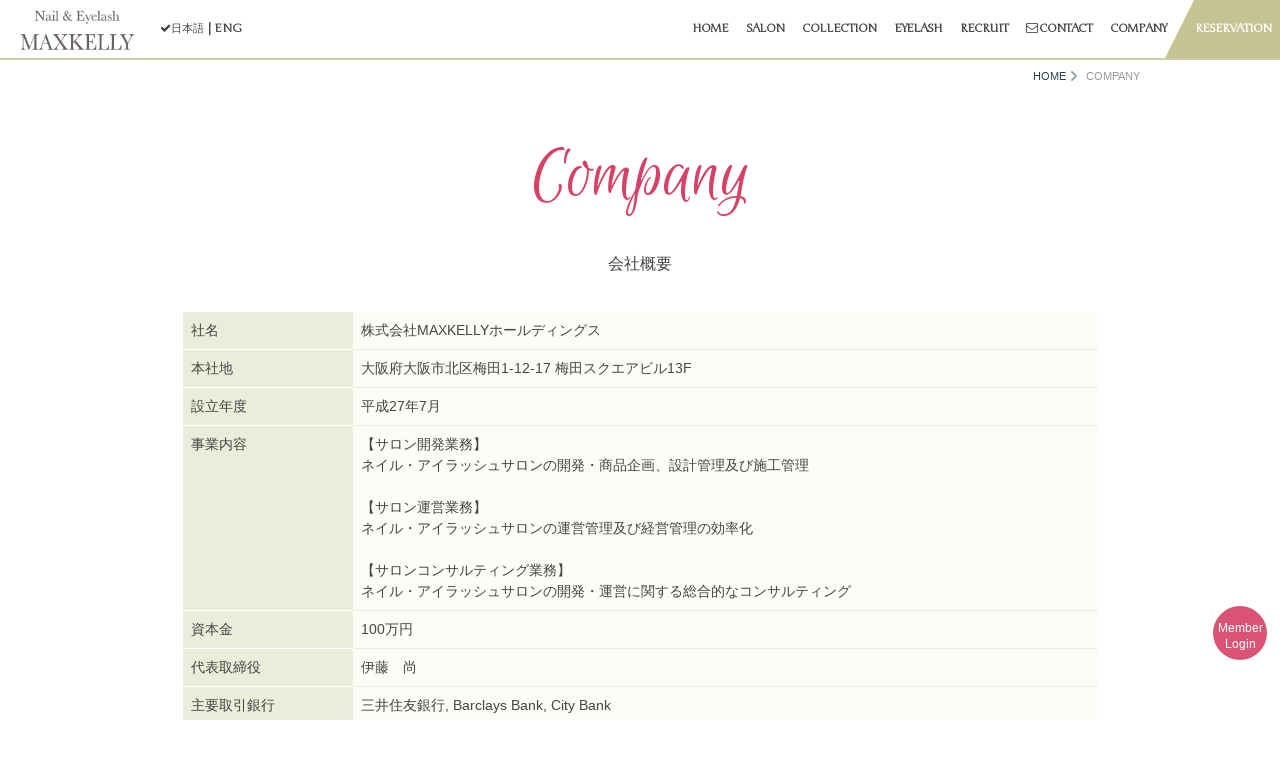

--- FILE ---
content_type: text/html; charset=UTF-8
request_url: https://maxkelly.jp/company/
body_size: 22092
content:
<!doctype html>
<html itemtype="http://schema.org/WebPage" lang="ja">
<head prefix="og: http://ogp.me/ns#">
<!-- Google tag (gtag.js) -->
<script async src="https://www.googletagmanager.com/gtag/js?id=G-DXJQBCC4N9"></script>
<script>
  window.dataLayer = window.dataLayer || [];
  function gtag(){dataLayer.push(arguments);}
  gtag('js', new Date());

  gtag('config', 'G-DXJQBCC4N9');
</script>
<title>会社概要 | MAX KELLY渋谷・恵比寿・神戸・大阪・福岡にあるおしゃれなネイルサロン＆まつエクサロン</title>
<link href="//fonts.googleapis.com/css?family=Cormorant+Infant|Junge|Euphoria+Script|Ruthie" rel="stylesheet">

<meta name="description" content="MAX KELLY渋谷・恵比寿・神戸・大阪・福岡" />
<meta name="google-site-verification" content="I48l2VbBIhh0avls8Fsyc5oF2KOrMOnhTgYo8n94f6w" />

<link rel="canonical" href="http://maxkelly.jp/" />
<link rel="shortcut icon" href="/assets/img/favicon.ico" />
<meta property="og:title" content="MAX KELLY渋谷・恵比寿・神戸・大阪・福岡にあるおしゃれなネイルサロン＆まつエクサロン" />
<meta property="og:type" content="website" />
<meta property="og:url" content="http://maxkelly.jp/" />
<meta property="og:image" content="/assets/img/OGP.jp" />
<meta property="og:image:width" content="1200" />
<meta property="og:image:height" content="630" />
<meta property="og:site_name" content="MAX KELLY渋谷・恵比寿・神戸・大阪・福岡にあるおしゃれなネイルサロン＆まつエクサロン" />
<meta property="fb:admins" content="100005686146694" />
<meta property="fb:app_id" content="144241299100188" />
<meta property="og:description" content="日々忙しい女性のライフスタイルを重視した
ネイル＆アイラッシュサロンMAXKELLY。
最新の技術とトレンドを熟知したスタッフが、
お客様のお好みや雰囲気に似合う
指元＆目元をご提案致します。
全店舗で、ネイル・アイラッシュ同時施術も可能です。
どんなお悩みもお気軽にご相談ください。" />
<meta name="twitter:card" content="summary" />
<meta name="twitter:title" content="MAX KELLY渋谷・恵比寿・神戸・大阪・福岡にあるおしゃれなネイルサロン＆まつエクサロン" />
<meta name="twitter:description" content="日々忙しい女性のライフスタイルを重視した
ネイル＆アイラッシュサロンMAXKELLY。
最新の技術とトレンドを熟知したスタッフが、
お客様のお好みや雰囲気に似合う
指元＆目元をご提案致します。
全店舗で、ネイル・アイラッシュ同時施術も可能です。
どんなお悩みもお気軽にご相談ください。" />
<meta name="twitter:image" content="/assets/img/OGP.jp" />
<meta itemprop="image" content="/assets/img/OGP.jp" />
<meta name="viewport" content="width=device-width, initial-scale=1" />
<link href="https://maxcdn.bootstrapcdn.com/bootstrap/3.3.7/css/bootstrap.min.css" rel="stylesheet">
<link href="https://maxcdn.bootstrapcdn.com/font-awesome/4.7.0/css/font-awesome.min.css" rel="stylesheet">
<link href="/assets/css/reset.css" rel="stylesheet">
<link href="/assets/css/breadcrumbs.css" rel="stylesheet">
<link rel="stylesheet" href="https://cdnjs.cloudflare.com/ajax/libs/drawer/3.2.2/css/drawer.min.css">
<link rel="stylesheet" href="/assets/css/style.css?20240911">
<script src="https://cdnjs.cloudflare.com/ajax/libs/jquery/2.2.4/jquery.min.js"></script>
</head>
<body class="drawer drawer--left">
  <header role="banner" class="site-header">
    <button type="button" class="drawer-toggle drawer-hamburger">
      <span class="sr-only">toggle navigation</span>
      <span class="drawer-hamburger-icon"></span>
    </button>
    <h1><a href="/"><img src="/assets/img/logo.png" alt="Nail&Eyelash MAXKELLY" title="Nail&Eyelash MAXKELLY" /></a></h1>
    <nav class="lang-menu">
      <ul>
        <li class="jp"><span>日本語</span></li>
                <li><a href="/en/company/">ENG</a></li>
              </ul>
    </nav>
    <nav class="site-menu drawer-nav" role="navigation">
      <ul class="drawer-menu">
        <li><a href="/" class="active">HOME</a></li>
        <li data-toggle="dropdown"><a data-toggle="dropdown" style="cursor: pointer;">SALON</a>
          <ul class="dropdown-menu" role="menu">
            <li role="presentation"><a href="/shibuya/" onclick="location.href='/shibuya/'">FREEVE MAXKELLY 渋谷店</a></li>
            <li role="presentation"><a href="/ebisu/" onclick="location.href='/ebisu/'">MAXKELLY 恵比寿店</a></li>
            <li role="presentation"><a href="/umeda/" onclick="location.href='/umeda/'">MAXKELLY 大阪・梅田店</a></li>
            <li role="presentation"><a href="/kobe/" onclick="location.href='/kobe/'">MAXKELLY 兵庫・神戸店</a></li>
            <li role="presentation"><a href="/tenjin/" onclick="location.href='/tenjin/'">MAXKELLY 福岡・天神店</a></li>
            <li role="presentation"><a href="/london/" onclick="location.href='/london/'">BAROQUE MAXKELLY ロンドン店</a></li>
            <li role="presentation"><a href="http://www.mmstudionyc.com/" onclick="location.href='http://www.mmstudionyc.com/'">M<span style="font-family:serif;">&</span>M MAXKELLY ニューヨーク店</a></li>
          </ul>
        </li>
        <li data-toggle="dropdown"><a data-toggle="dropdown" style="cursor: pointer;">COLLECTION</a>
          <ul class="dropdown-menu" role="menu">
                    <li role="presentation"><a href="/collection/tags/proposal"onclick="location.href='/collection/tags/proposal'">HAND 60art</a></li>
                    <li role="presentation"><a href="/collection/tags/design"onclick="location.href='/collection/tags/design'">HAND 90art</a></li>
                    <li role="presentation"><a href="/collection/tags/art"onclick="location.href='/collection/tags/art'">HAND 120art</a></li>
                    <li role="presentation"><a href="/collection/tags/sculpture"onclick="location.href='/collection/tags/sculpture'">SCULPTURE</a></li>
                    <li role="presentation"><a href="/collection/tags/foot"onclick="location.href='/collection/tags/foot'">FOOT NAIL</a></li>
                    <li role="presentation"><a href="/collection/tags/eyelash"onclick="location.href='/collection/tags/eyelash'">EYELASH</a></li>
              </ul>
        </li>
        <li><a href="/eyelash/">EYELASH</a></li>
        <li data-toggle="dropdown" style="position: relative;"><a data-toggle="dropdown" style="cursor: pointer;">RECRUIT</a>
          <ul class="dropdown-menu contact-nav" role="menu">
            <li role="presentation"><a href="https://relax-job.com/job/B5446869?keywords=%E3%83%9E%E3%83%83%E3%82%AF%E3%82%B9%E3%82%B1%E3%83%AA%E3%83%BC" target="_blank" onclick="location.href='https://relax-job.com/job/B5446869?keywords=%E3%83%9E%E3%83%83%E3%82%AF%E3%82%B9%E3%82%B1%E3%83%AA%E3%83%BC'">NAIL STAFF(ネイリスト)</a></li>
            <li role="presentation"><a href="https://relax-job.com/job/B8975005?keywords=%E3%83%9E%E3%83%83%E3%82%AF%E3%82%B9%E3%82%B1%E3%83%AA%E3%83%BC" target="_blank" onclick="location.href='https://relax-job.com/job/B8975005?keywords=%E3%83%9E%E3%83%83%E3%82%AF%E3%82%B9%E3%82%B1%E3%83%AA%E3%83%BC'">EYE STAFF(アイリスト)</a></li>
          </ul>
        </li>
        <li data-toggle="dropdown" style="position: relative;"><a data-toggle="dropdown" style="cursor: pointer;"><i class="fa fa-envelope-o" aria-hidden="true"></i> CONTACT</a>
          <ul class="dropdown-menu contact-nav" role="menu">
            <li role="presentation"><a href="/customer_support/" onclick="location.href='/customer_support/'">カスタマーサポート</a></li>
          </ul>
        </li>
                <li class="pc"><a href="/company/" class="active">COMPANY</a></li>
        <li data-toggle="dropdown"><a class="reservation" data-toggle="dropdown" style="cursor: pointer;">RESERVATION</a>
          <ul class="dropdown-menu reservation-nav" role="menu">
            <li role="presentation"><a href="/reservation/#shibuya" onclick="location.href='/reservation/#shibuya'">FREEVE MAXKELLY 渋谷店</a></li>
            <li role="presentation"><a href="/reservation/#ebisu" onclick="location.href='/reservation/#ebisu'">MAXKELLY 恵比寿店</a></li>
            <li role="presentation"><a href="/reservation/#umeda" onclick="location.href='/reservation/#umeda'">MAXKELLY 大阪・梅田店</a></li>
            <li role="presentation"><a href="/reservation/#kobe" onclick="location.href='/reservation/#kobe'">MAXKELLY 兵庫・神戸店</a></li>
            <li role="presentation"><a href="/reservation/#tenjin" onclick="location.href='/reservation/#tenjin'">MAXKELLY 福岡・天神店</a></li>
            <li role="presentation"><a href="/reservation/#london" onclick="location.href='/reservation/#london'">BAROQUE MAXKELLY ロンドン店</a></li>
          </ul>
        </li>
        <li class="sp"><a href="/company/" class="active">COMPANY</a></li>
      </ul>
    </nav>
  </header>

  
  <div class="content">

    <div class="site-content">
      <div class="container">
        <nav class="breadcrumb">
          <ol class="cd-breadcrumb custom-separator">
            <li><a href="/">HOME</a></li>
            <li class="current"><em>COMPANY</em></li>
          </ol>
        </nav>
        <div class="row">
          <h1 style="margin-top:2.0rem;">Company</h1>
          <p style="text-align: center;">会社概要</p>
        </div>
        <div class="row">
          <table style="margin-top:2.0rem;">
            <tr>
              <th>社名</th>
              <td>株式会社MAXKELLYホールディングス</td>
            </tr>
            <tr>
              <th>本社地</th>
              <td>大阪府大阪市北区梅田1-12-17 梅田スクエアビル13F</td>
            </tr>
            <tr>
              <th>設立年度</th>
              <td>平成27年7月</td>
            </tr>
            <tr>
              <th>事業内容</th>
              <td>【サロン開発業務】<br />
                ネイル・アイラッシュサロンの開発・商品企画、設計管理及び施工管理<br /><br />
                【サロン運営業務】<br />
                ネイル・アイラッシュサロンの運営管理及び経営管理の効率化<br /><br />
                【サロンコンサルティング業務】<br />
                ネイル・アイラッシュサロンの開発・運営に関する総合的なコンサルティング
              </td>
            </tr>
            <tr>
              <th>資本金</th>
              <td>100万円</td>
            </tr>
            <tr>
              <th>代表取締役</th>
              <td>伊藤　尚</td>
            </tr>
            <tr>
              <th>主要取引銀行</th>
              <td>三井住友銀行, Barclays Bank, City Bank</td>
            </tr>
            <tr>
              <th>主要取引先</th>
              <td>ＴＡＴ・ネイルパートナー・ケイトオブ東京・ビューティーガレージ・ビューティープロダクツ</td>
            </tr>
            <tr>
              <th>グループ総従業員数</th>
              <td>約500名</td>
            </tr>
            <tr>
              <th style="background:none;">会社案内</th>
              <td style="background:none;border:none;"><a href="/assets/pdf/maxkelly_company_profile_en.pdf" target="_blank">会社案内PDF(English)</a> / <a href="/assets/pdf/maxkelly_company_profile_ja.pdf" target="_blank">会社案内PDF(日本語)</a></td>
            </tr>
            <tr>
              <th style="background:none;">&nbsp;</th>
              <td style="background:none;"><a href="/privacy/">プライバシーポリシー</a></td>
            </tr>
          </table>
        </div>
        <div class="row">
          <h2 style="text-align: center;margin-top:2.0rem;">Shop List</h1>
          <p style="text-align: center;">店舗</p>
        </div>
        <div class="row shoplist">
          <div class="col-sm-12 shop-maxkelly">
            <div class="row row-eq-height">
              <div class="col-sm-12 col-md-4">
                <h3>渋谷<span>FREEVE MAXKELLY</span></h3>
                <p>
                  東京都渋谷区道玄坂2-28-4<br />
                  井門ビル 2,3,4F【受付3F】<br />
                  総面積約320坪</p>
                <ul>
                  <li>ネイル：55席（ネイリスト80名）</li>
                  <li>アイラッシュ：25席（アイリスト50名）</li>
                  <li>フロントスタッフ：3名</li>
                  <li>総スタッフ：約140名</li>
                </ul>
              </div>
              <div class="col-sm-12 col-md-4">
                <h3>恵比寿<span>MAXKELLY</span></h3>
                <p>
                  東京都渋谷区恵比寿1丁目12-1<br />
                  Crd Ebisu - 1st 7階</p>
                <ul>
                  <li>ネイル：15席（ネイリスト23名）</li>
                  <li>アイラッシュ：23席（アイリスト40名）</li>
                  <li>フロントスタッフ：2名</li>
                  <li>総スタッフ：約65名</li>
                </ul>
              </div>
              <div class="col-sm-12 col-md-4">
                <h3>神戸<span>MAXKELLY</span></h3>
                <p>
                  兵庫県神戸市中央区北長狭通2-5-9<br />
                  グランドプラザトーア 1,2F<br />
                  総面積約80坪</p>
                <ul>
                  <li>ネイル：25席（ネイリスト30名）</li>
                  <li>アイラッシュ：15席（アイリスト30名）</li>
                  <li>フロントスタッフ：3名</li>
                  <li>総スタッフ：約63名</li>
                </ul>
              </div>
              <div class="col-sm-12 col-md-4">
                <h3>梅田<span>MAXKELLY</span></h3>
                <p>
                  大阪府大阪市北区梅田1-12-17<br />
                  梅田スクエアビル 10,13F<br />
                  総面積約150坪</p>
                <ul>
                  <li>ネイル：60席（ネイリスト100名）</li>
                  <li>アイラッシュ：25席（アイリスト30名）</li>
                  <li>フロントスタッフ：5名</li>
                  <li>総スタッフ：約135名</li>
                </ul>
              </div>
              <div class="col-sm-12 col-md-4">
                <h3>福岡<span>MAXKELLY</span></h3>
                <p>
                  福岡県福岡市中央区大名2-1-53<br />
                  BPRスクエア天神大名 3,5F</p>
                <ul>
                  <li>ネイル：29席（ネイリスト40名）</li>
                  <li>アイラッシュ：29席（アイリスト27名）</li>
                  <li>フロントスタッフ：3名</li>
                  <li>総スタッフ：約70名</li>
                </ul>
              </div>
              <div class="col-sm-12 col-md-4">
                <h3><span>BAROQUE MAXKELLY<br />LONDON</span></h3>
                <p>4 Pollen street ,London W1S 1ND</p>
                <ul>
                  <li>ネイル：2席（ネイリスト2名）</li>
                </ul>
              </div>
              <div class="col-sm-12 col-md-4">
                <h3><span>M&M STUDIO MAXKELLY<br />NEWYORK</span></h3>
                <p>45west 29st unit 201 New York NY10001</p>
                <ul>
                  <li>ネイル：12席（ネイリスト12名）</li>
                  <li>アイラッシュ：3席（アイリスト2名）</li>
                </ul>
              </div>
            </div>
          </div>
        </div>
      </div>
    </div>
    
    <p id="pageTop"><a href="#"><i class="fa fa-chevron-up"></i></a></p>
        <div id="loginBtn"><a href="/login">Member<br />Login</a></div>
            <footer class="site-footer">
      <div class="container">
        <div class="row">
          <div class="col-6 col-md-3">
            <h3><a href="/shibuya/">SALON</a></h3>
            <nav>
              <ul>
                <li><a href="/shibuya/">FREEVE MAXKELLY 渋谷店</a></li>
                <li><a href="/ebisu/">MAXKELLY 恵比寿店</a></li>
                <li><a href="/umeda/">MAXKELLY 大阪・梅田店</a></li>
                <li><a href="/kobe/">MAXKELLY 兵庫・神戸店</a></li>
                <li><a href="/tenjin/">MAXKELLY 福岡・天神店</a></li>
                <li><a href="/london/">BAROQUE MAXKELLY ロンドン店</a></li>
                <li><a href="http://www.mmstudionyc.com/">M<span style="font-family:serif;">&</span>M MAXKELLY ニューヨーク店</a></li>
              </ul>
            </nav>
          </div>
          <div class="col-6 col-md-3">
            <h3><a href="/reservation/">RESERVATION</a></h3>
            <nav>
              <ul class="reservation-nav">
                <li><a href="/reservation/#shibuya">FREEVE MAXKELLY 渋谷店</a></li>
                <li><a href="/reservation/#ebisu">MAXKELLY 恵比寿店</a></li>
                <li><a href="/reservation/#umeda">MAXKELLY 大阪・梅田店</a></li>
                <li><a href="/reservation/#kobe">MAXKELLY 兵庫・神戸店</a></li>
                <li><a href="/reservation/#tenjin">MAXKELLY 福岡・天神店</a></li>
                <li><a href="/reservation/#london">BAROQUE MAXKELLY ロンドン店</a></li>
              </ul>
            </nav>
          </div>
          <div class="col-6 col-md-3">
            <h3><a href="/collection">COLLECTION</a></h3>
            <nav>
              <ul>
                    <li><a href="/collection/tags/proposal">HAND 60art</a></li>
                    <li><a href="/collection/tags/design">HAND 90art</a></li>
                    <li><a href="/collection/tags/art">HAND 120art</a></li>
                    <li><a href="/collection/tags/sculpture">SCULPTURE</a></li>
                    <li><a href="/collection/tags/foot">FOOT NAIL</a></li>
                    <li><a href="/collection/tags/eyelash">EYELASH</a></li>
                  </ul>
            </nav>
          </div>
          <div class="col-6 col-md-3">
            <h3><a href="/eyelash/">EYELASH</a></h3>
            <h3 style="padding-top:.2rem"><a href="https://relax-job.com/job/B5446869?keywords=%E3%83%9E%E3%83%83%E3%82%AF%E3%82%B9%E3%82%B1%E3%83%AA%E3%83%BC" target="_blank">RECRUIT</a></h3>
            <nav>
              <ul class="reservation-nav">
                <li><a href="https://relax-job.com/job/B5446869?keywords=%E3%83%9E%E3%83%83%E3%82%AF%E3%82%B9%E3%82%B1%E3%83%AA%E3%83%BC" target="_blank">NAIL STAFF(ネイリスト)</a></li>
                <li><a href="https://relax-job.com/job/B8975005?keywords=%E3%83%9E%E3%83%83%E3%82%AF%E3%82%B9%E3%82%B1%E3%83%AA%E3%83%BC" target="_blank">EYE STAFF(アイリスト)</a></li>
              </ul>
            </nav>
            <h3 style="padding-top:.2rem"><a href="/customer_support/">CONTACT</a></h3>
            <h3 style="padding-top:.2rem"><a href="/company/">COMPANY</a></h3>
          </div>
        </div>
        <div class="row">
          <div class="copyright">&copy; Maxkelly</div>
        </div>
      </div>
    </footer>
  </div>
  <div class="drawer-overlay drawer-toggle"></div>
<script src="https://maxcdn.bootstrapcdn.com/bootstrap/3.3.7/js/bootstrap.min.js"></script>
<script src="https://cdnjs.cloudflare.com/ajax/libs/iScroll/5.2.0/iscroll.min.js"></script>
<!-- drawer.js -->
<script src="https://cdnjs.cloudflare.com/ajax/libs/drawer/3.2.2/js/drawer.min.js"></script>
<script src="/assets/js/jquery.tada.js"></script>
<script src="/assets/js/jquery.smoothState.min.js"></script>
<script src="/assets/js/app.js"></script>
<!--[if lt IE 9]>
<script src="/assets/js/html5shiv.js"></script>
<![endif]-->
<script>
$(function() {
  $('.drawer').drawer();

  // ヘッダーのスクロールアニメーション
  window.isTop = true;

  $(window).scroll(function () {
    if($(this).scrollTop() > 60) {
      $('header.site-header').addClass('is-scroll');
      $('nav.site-menu').addClass('is-scroll');
    }else{
      $('header.site-header').removeClass('is-scroll');
      $('nav.site-menu').removeClass('is-scroll');
    }
  });

  var topBtn=$('#pageTop');
  topBtn.hide();
   
  $(window).scroll(function(){
    if($(this).scrollTop()>80){
      topBtn.fadeIn();
    }else{
      topBtn.fadeOut();
    } 
  });
   
  topBtn.click(function(){
    $('body,html').animate(
    {
      scrollTop: 0
    },500);
    return false;
  });

  Tada.setup({
    delay: 100,
      callback: function( i_element ) {
        $( i_element ).addClass( "loaded" );
      }
    });

  $(".ready").tada();

  $('.effect > *').css("opacity","0");

  $(window).on('load scroll', function() {
    effectMove();
  });

  function effectMove(){
    $(".effect").each(function(){
      var imgPos = $(this).offset().top;   
      var scroll = $(window).scrollTop();
      var windowHeight = $(window).height();
      if (scroll > imgPos - windowHeight + windowHeight/5){
        $(" > *",this).css("opacity","1" );
        $(" > *",this).css("margin-top","0.3928571375em" );
      }
    });
  }

  effectMove();
});
</script>
<script>
$(function() {

  var urlHash = location.hash;
 
  if(urlHash){
    panelOpen(urlHash);
  }

  $('.reservation-nav a').on('click', function(e){
    e.preventDefault();
    e.stopPropagation();
    var urlHash = "#" + $(this).attr('href').split('#')[1];
    panelOpen(urlHash);
  });

  function panelOpen(urlHash){
    $('.collapse').removeClass('in');
    $(urlHash + '-collaps').addClass('in');
    var position = $(urlHash).offset().top;
    var timer = null;
    clearTimeout( timer );
    timer = setTimeout(function() {
      $(window).scrollTop(position - 60);
    }, 300 );
  }
});
</script>
</body>
</html>








--- FILE ---
content_type: text/css
request_url: https://maxkelly.jp/assets/css/breadcrumbs.css
body_size: 12839
content:
/* -------------------------------- 

Basic Style

-------------------------------- */
.cd-breadcrumb, .cd-multi-steps {
  /*width: 90%;*/
  /*max-width: 768px;*/
  /*/padding: 0.5em 1em;*/
  /*margin: 1em auto;*/
  border-radius: .25em;
  text-align: right;
}
.cd-breadcrumb:after, .cd-multi-steps:after {
  content: "";
  display: table;
  clear: both;
}
.cd-breadcrumb li, .cd-multi-steps li {
  display: inline-block;
  margin: 0.5em 0;
}
.cd-breadcrumb li::after, .cd-multi-steps li::after {
  /* this is the separator between items */
  display: inline-block;
  content: '\00bb';
  margin: 0 .3rem;
  color: #959fa5;
}
.cd-breadcrumb li:last-of-type::after, .cd-multi-steps li:last-of-type::after {
  /* hide separator after the last item */
  display: none;
}
.cd-breadcrumb li > *, .cd-multi-steps li > * {
  /* single step */
  display: inline-block;
  font-size: .9rem;
  color: #2c3f4c;
}
.cd-breadcrumb li.current > *, .cd-multi-steps li.current > * {
  /* selected step */
  color: #999;
}
.no-touch .cd-breadcrumb a:hover, .no-touch .cd-multi-steps a:hover {
  /* steps already visited */
  color: #999;
}
.cd-breadcrumb.custom-separator li::after, .cd-multi-steps.custom-separator li::after {
  /* replace the default arrow separator with a custom icon */
  content: '';
  height: 16px;
  width: 16px;
  background: url(../img/cd-custom-separator.svg) no-repeat center center;
  vertical-align: middle;
}
.cd-breadcrumb.custom-icons li > *::before, .cd-multi-steps.custom-icons li > *::before {
  /* add a custom icon before each item */
  content: '';
  display: inline-block;
  height: 20px;
  width: 20px;
  margin-right: .4em;
  margin-top: -2px;
  background: url(../img/cd-custom-icons-01.svg) no-repeat 0 0;
  vertical-align: middle;
}
.cd-breadcrumb.custom-icons li:not(.current):nth-of-type(2) > *::before, .cd-multi-steps.custom-icons li:not(.current):nth-of-type(2) > *::before {
  /* change custom icon using image sprites */
  background-position: -20px 0;
}
.cd-breadcrumb.custom-icons li:not(.current):nth-of-type(3) > *::before, .cd-multi-steps.custom-icons li:not(.current):nth-of-type(3) > *::before {
  background-position: -40px 0;
}
.cd-breadcrumb.custom-icons li:not(.current):nth-of-type(4) > *::before, .cd-multi-steps.custom-icons li:not(.current):nth-of-type(4) > *::before {
  background-position: -60px 0;
}
.cd-breadcrumb.custom-icons li.current:first-of-type > *::before, .cd-multi-steps.custom-icons li.current:first-of-type > *::before {
  /* change custom icon for the current item */
  background-position: 0 -20px;
}
.cd-breadcrumb.custom-icons li.current:nth-of-type(2) > *::before, .cd-multi-steps.custom-icons li.current:nth-of-type(2) > *::before {
  background-position: -20px -20px;
}
.cd-breadcrumb.custom-icons li.current:nth-of-type(3) > *::before, .cd-multi-steps.custom-icons li.current:nth-of-type(3) > *::before {
  background-position: -40px -20px;
}
.cd-breadcrumb.custom-icons li.current:nth-of-type(4) > *::before, .cd-multi-steps.custom-icons li.current:nth-of-type(4) > *::before {
  background-position: -60px -20px;
}
@media only screen and (min-width: 768px) {
  .cd-breadcrumb, .cd-multi-steps {
    /*padding: 0 1.2em;*/
  }
  .cd-breadcrumb li, .cd-multi-steps li {
    margin: .3rem 0 1.5rem;
  }
  .cd-breadcrumb li::after, .cd-multi-steps li::after {
    margin: 0 1em;
  }
  .cd-breadcrumb li > *, .cd-multi-steps li > * {
    font-size: .9rem;
  }
}

/* -------------------------------- 

Triangle breadcrumb

-------------------------------- */
@media only screen and (min-width: 768px) {
  .cd-breadcrumb.triangle {
    /* reset basic style */
    background-color: transparent;
    padding: 0;
  }
  .cd-breadcrumb.triangle li {
    position: relative;
    padding: 0;
    margin: 4px 4px 4px 0;
  }
  .cd-breadcrumb.triangle li:last-of-type {
    margin-right: 0;
  }
  .cd-breadcrumb.triangle li > * {
    position: relative;
    padding: 1em .8em 1em 2.5em;
    color: #2c3f4c;
    background-color: #edeff0;
    /* the border color is used to style its ::after pseudo-element */
    border-color: #edeff0;
  }
  .cd-breadcrumb.triangle li.current > * {
    /* selected step */
    color: #ffffff;
    background-color: #999;
    border-color: #999;
  }
  .cd-breadcrumb.triangle li:first-of-type > * {
    padding-left: 1.6em;
    border-radius: .25em 0 0 .25em;
  }
  .cd-breadcrumb.triangle li:last-of-type > * {
    padding-right: 1.6em;
    border-radius: 0 .25em .25em 0;
  }
  .no-touch .cd-breadcrumb.triangle a:hover {
    /* steps already visited */
    color: #ffffff;
    background-color: #2c3f4c;
    border-color: #2c3f4c;
  }
  .cd-breadcrumb.triangle li::after, .cd-breadcrumb.triangle li > *::after {
    /* 
    	li > *::after is the colored triangle after each item
    	li::after is the white separator between two items
    */
    content: '';
    position: absolute;
    top: 0;
    left: 100%;
    content: '';
    height: 0;
    width: 0;
    /* 48px is the height of the <a> element */
    border: 24px solid transparent;
    border-right-width: 0;
    border-left-width: 20px;
  }
  .cd-breadcrumb.triangle li::after {
    /* this is the white separator between two items */
    z-index: 1;
    -webkit-transform: translateX(4px);
    -moz-transform: translateX(4px);
    -ms-transform: translateX(4px);
    -o-transform: translateX(4px);
    transform: translateX(4px);
    border-left-color: #ffffff;
    /* reset style */
    margin: 0;
  }
  .cd-breadcrumb.triangle li > *::after {
    /* this is the colored triangle after each element */
    z-index: 2;
    border-left-color: inherit;
  }
  .cd-breadcrumb.triangle li:last-of-type::after, .cd-breadcrumb.triangle li:last-of-type > *::after {
    /* hide the triangle after the last step */
    display: none;
  }
  .cd-breadcrumb.triangle.custom-separator li::after {
    /* reset style */
    background-image: none;
  }
  .cd-breadcrumb.triangle.custom-icons li::after, .cd-breadcrumb.triangle.custom-icons li > *::after {
    /* 50px is the height of the <a> element */
    border-top-width: 25px;
    border-bottom-width: 25px;
  }

  @-moz-document url-prefix() {
    .cd-breadcrumb.triangle li::after,
    .cd-breadcrumb.triangle li > *::after {
      /* fix a bug on Firefix - tooth edge on css triangle */
      border-left-style: dashed;
    }
  }
}
/* -------------------------------- 

Custom icons hover effects - breadcrumb and multi-steps

-------------------------------- */
@media only screen and (min-width: 768px) {
  .no-touch .cd-breadcrumb.triangle.custom-icons li:first-of-type a:hover::before, .cd-breadcrumb.triangle.custom-icons li.current:first-of-type em::before, .no-touch .cd-multi-steps.text-center.custom-icons li:first-of-type a:hover::before, .cd-multi-steps.text-center.custom-icons li.current:first-of-type em::before {
    /* change custom icon using image sprites - hover effect or current item */
    background-position: 0 -40px;
  }
  .no-touch .cd-breadcrumb.triangle.custom-icons li:nth-of-type(2) a:hover::before, .cd-breadcrumb.triangle.custom-icons li.current:nth-of-type(2) em::before, .no-touch .cd-multi-steps.text-center.custom-icons li:nth-of-type(2) a:hover::before, .cd-multi-steps.text-center.custom-icons li.current:nth-of-type(2) em::before {
    background-position: -20px -40px;
  }
  .no-touch .cd-breadcrumb.triangle.custom-icons li:nth-of-type(3) a:hover::before, .cd-breadcrumb.triangle.custom-icons li.current:nth-of-type(3) em::before, .no-touch .cd-multi-steps.text-center.custom-icons li:nth-of-type(3) a:hover::before, .cd-multi-steps.text-center.custom-icons li.current:nth-of-type(3) em::before {
    background-position: -40px -40px;
  }
  .no-touch .cd-breadcrumb.triangle.custom-icons li:nth-of-type(4) a:hover::before, .cd-breadcrumb.triangle.custom-icons li.current:nth-of-type(4) em::before, .no-touch .cd-multi-steps.text-center.custom-icons li:nth-of-type(4) a:hover::before, .cd-multi-steps.text-center.custom-icons li.current:nth-of-type(4) em::before {
    background-position: -60px -40px;
  }
}
/* -------------------------------- 

Multi steps indicator 

-------------------------------- */
@media only screen and (min-width: 768px) {
  .cd-multi-steps {
    /* reset style */
    background-color: transparent;
    padding: 0;
    text-align: center;
  }

  .cd-multi-steps li {
    position: relative;
    float: none;
    margin: 0.4em 40px 0.4em 0;
  }
  .cd-multi-steps li:last-of-type {
    margin-right: 0;
  }
  .cd-multi-steps li::after {
    /* this is the line connecting 2 adjacent items */
    position: absolute;
    content: '';
    height: 4px;
    background: #edeff0;
    /* reset style */
    margin: 0;
  }
  .cd-multi-steps li.visited::after {
    background-color: #999;
  }
  .cd-multi-steps li > *, .cd-multi-steps li.current > * {
    position: relative;
    color: #2c3f4c;
  }

  .cd-multi-steps.custom-separator li::after {
    /* reset style */
    height: 4px;
    background: #edeff0;
  }

  .cd-multi-steps.text-center li::after {
    width: 100%;
    top: 50%;
    left: 100%;
    -webkit-transform: translateY(-50%) translateX(-1px);
    -moz-transform: translateY(-50%) translateX(-1px);
    -ms-transform: translateY(-50%) translateX(-1px);
    -o-transform: translateY(-50%) translateX(-1px);
    transform: translateY(-50%) translateX(-1px);
  }
  .cd-multi-steps.text-center li > * {
    z-index: 1;
    padding: .6em 1em;
    border-radius: .25em;
    background-color: #edeff0;
  }
  .no-touch .cd-multi-steps.text-center a:hover {
    background-color: #2c3f4c;
  }
  .cd-multi-steps.text-center li.current > *, .cd-multi-steps.text-center li.visited > * {
    color: #ffffff;
    background-color: #999;
  }
  .cd-multi-steps.text-center.custom-icons li.visited a::before {
    /* change the custom icon for the visited item - check icon */
    background-position: 0 -60px;
  }

  .cd-multi-steps.text-top li, .cd-multi-steps.text-bottom li {
    width: 80px;
    text-align: center;
  }
  .cd-multi-steps.text-top li::after, .cd-multi-steps.text-bottom li::after {
    /* this is the line connecting 2 adjacent items */
    position: absolute;
    left: 50%;
    /* 40px is the <li> right margin value */
    width: calc(100% + 40px);
  }
  .cd-multi-steps.text-top li > *::before, .cd-multi-steps.text-bottom li > *::before {
    /* this is the spot indicator */
    content: '';
    position: absolute;
    z-index: 1;
    left: 50%;
    right: auto;
    -webkit-transform: translateX(-50%);
    -moz-transform: translateX(-50%);
    -ms-transform: translateX(-50%);
    -o-transform: translateX(-50%);
    transform: translateX(-50%);
    height: 12px;
    width: 12px;
    border-radius: 50%;
  }
  .cd-multi-steps.text-top li.visited > *::before,
  .cd-multi-steps.text-top li.current > *::before, .cd-multi-steps.text-bottom li.visited > *::before,
  .cd-multi-steps.text-bottom li.current > *::before {
    background-color: #999;
  }
  .no-touch .cd-multi-steps.text-top a:hover, .no-touch .cd-multi-steps.text-bottom a:hover {
    color: #999;
  }
  .no-touch .cd-multi-steps.text-top a:hover::before, .no-touch .cd-multi-steps.text-bottom a:hover::before {
    box-shadow: 0 0 0 3px rgba(150, 192, 61, 0.3);
  }

  .cd-multi-steps.text-top li::after {
    /* this is the line connecting 2 adjacent items */
    bottom: 4px;
  }
  .cd-multi-steps.text-top li > * {
    padding-bottom: 20px;
  }
  .cd-multi-steps.text-top li > *::before {
    /* this is the spot indicator */
    bottom: 0;
  }

  .cd-multi-steps.text-bottom li::after {
    /* this is the line connecting 2 adjacent items */
    top: 3px;
  }
  .cd-multi-steps.text-bottom li > * {
    padding-top: 20px;
  }
  .cd-multi-steps.text-bottom li > *::before {
    /* this is the spot indicator */
    top: 0;
  }
}
/* -------------------------------- 

Add a counter to the multi-steps indicator 

-------------------------------- */
.cd-multi-steps.count li {
  counter-increment: steps;
}

.cd-multi-steps.count li > *::before {
  content: counter(steps) " - ";
}

@media only screen and (min-width: 768px) {
  .cd-multi-steps.text-top.count li > *::before,
  .cd-multi-steps.text-bottom.count li > *::before {
    /* this is the spot indicator */
    content: counter(steps);
    height: 26px;
    width: 26px;
    line-height: 26px;
    font-size: .8rem;
    color: #ffffff;
  }

  .cd-multi-steps.text-top.count li:not(.current) em::before,
  .cd-multi-steps.text-bottom.count li:not(.current) em::before {
    /* steps not visited yet - counter color */
    color: #2c3f4c;
  }

  .cd-multi-steps.text-top.count li::after {
    bottom: 11px;
  }

  .cd-multi-steps.text-top.count li > * {
    padding-bottom: 34px;
  }

  .cd-multi-steps.text-bottom.count li::after {
    top: 11px;
  }

  .cd-multi-steps.text-bottom.count li > * {
    padding-top: 34px;
  }
}


--- FILE ---
content_type: text/css
request_url: https://maxkelly.jp/assets/css/style.css?20240911
body_size: 68086
content:
@charset "UTF-8";
/*
$font-color-base: rgba(69,44,10,0.8);
$font-color-dark: rgba(69,44,10,0.9);
$border-color-base: rgba(69,44,10,0.5);*/
/**********************************************************　　　　　
  Tag rules
***********************************************************/
* {
  margin: 0;
  padding: 0;
}

html {
  font-size: 100%;
  /*font-family: "Helvetica Neue",Helvetica,"Hiragino Kaku Gothic Pro","ヒラギノ角ゴ Pro W3","メイリオ",Meiryo,"ＭＳ Ｐゴシック","Lucida Grande","Lucida Sans Unicode",Arial,Verdana,sans-serif;*/
  font-family: "Lucida Grande", "Lucida Sans Unicode", "Hiragino Kaku Gothic Pro", "ヒラギノ角ゴ Pro W3", "メイリオ", Meiryo, "ＭＳ Ｐゴシック", "Lucida Grande", "Lucida Sans Unicode", Arial, Verdana, sans-serif;
  /*background-color: #272427;*/
  background-color: #fff;
}

body {
  /*background-color: #272427;*/
  background-color: #fff;
  overflow-x: hidden;
  color: #444;
  font-weight: 300;
  letter-spacing: 0;
}

a {
  color: #cc4688;
}

a:hover {
  color: rgb(247, 119, 140) !important;
}

a:link, a:visited {
  text-decoration: none;
}

table {
  margin: 0 auto;
  width: 100%;
  max-width: 914px;
  border-collapse: collapse;
}

table td, table th {
  padding: 0.5rem;
  border-bottom: 1px solid #ececda;
  font-size: 0.9rem;
  line-height: 1.5;
}

table th {
  background-color: #ececda;
  border-bottom: 1px solid #fff;
  white-space: nowrap;
}

table td {
  background-color: #fdfcf6;
}

table tr:last-child td {
  border-bottom: 1px solid #fff;
}

@media only screen and (max-width: 768px) {
  table td, table th {
    /*    display: block;
        border:none;*/
    font-size: 0.8rem;
  }
  .col-sm-1, .col-sm-10, .col-sm-11, .col-sm-12, .col-sm-2, .col-sm-3, .col-sm-4, .col-sm-5, .col-sm-6, .col-sm-7, .col-sm-8, .col-sm-9 {
    width: 99.9%;
  }
}
.ready {
  opacity: 0;
}

.loaded {
  opacity: 1;
  transition: all 300ms cubic-bezier(0.445, 0.05, 0.55, 0.95) 10ms;
}

.effect > * {
  opacity: 0;
  margin-top: 3.928571375em;
  transition: 0.8s;
  transition-delay: 0.4s;
}
.effect > *:first-child {
  transition: 0.8s;
  transition-delay: 0s;
}

.btn {
  display: block;
  color: #fff;
  border-radius: 4px !important;
  box-shadow: 0 1px 3px 0 rgba(96, 96, 36, 0.4);
  font-family: "Cormoscssrant Infant", serif;
  font-size: 20px;
  font-weight: bold;
  line-height: 1.2rem;
  text-align: center;
  background: rgb(247, 119, 140);
}
.btn:hover {
  background: rgba(247, 119, 140, 0.7);
  color: #fff !important;
}
.btn.jp {
  font-size: 1.1rem;
  font-weight: normal;
  font-family: "Hiragino Kaku Gothic Pro", "ヒラギノ角ゴ Pro W3", "メイリオ", Meiryo, "ＭＳ Ｐゴシック", sans-serif;
}

.spbr {
  display: none;
}

.pcbr {
  display: inline-block;
}

@media only screen and (max-width: 767px) {
  .spbr {
    display: inline-block;
  }
  .pcbr {
    display: none;
  }
}
/**********************************************************　　　　　
  Header
***********************************************************/
header.site-header h1 {
  position: fixed;
  z-index: 1000;
  width: 100%;
  height: 60px;
  opacity: 0.85;
  background: rgb(255, 255, 255);
  border-bottom: 2px solid #C3C394;
  color: #fff;
  font-size: 22px;
  line-height: 1;
  font-weight: bold;
  text-align: left;
  padding-left: 20px;
}
header.site-header h1 span {
  display: block;
  font-size: 12px;
  margin: 0;
  padding: 13px 0 2px;
}
header.site-header h1 img {
  margin-top: 10px;
  width: auto;
  height: 40px;
}
header.site-header nav .pc {
  display: inline-block !important;
}
header.site-header nav .sp {
  display: none !important;
}
header.site-header nav.lang-menu {
  /*display: none;*/
  position: fixed;
  top: 8px;
  left: 160px;
  z-index: 1001;
  height: 40px;
}
header.site-header nav.lang-menu ul {
  /*      &:before{
          content: "\f0ac";
          font-size: .7rem;
          line-height: 40px;
          font-family: FontAwesome;
        }*/
}
header.site-header nav.lang-menu ul li {
  display: inline-block;
  font-size: 0.75rem;
  font-family: "Junge", serif;
  font-weight: 700;
  color: #444;
  line-height: 40px;
}
header.site-header nav.lang-menu ul li.jp {
  font-size: 0.7rem;
  font-weight: normal;
  font-family: "Hiragino Kaku Gothic Pro", "ヒラギノ角ゴ Pro W3", "メイリオ", Meiryo, "ＭＳ Ｐゴシック", sans-serif;
}
header.site-header nav.lang-menu ul li:before {
  content: " | ";
}
header.site-header nav.lang-menu ul li:first-child:before {
  content: "";
}
header.site-header nav.lang-menu ul li a {
  /*color: $font-color-light;*/
  color: #444;
  display: inline-block;
}
header.site-header nav.lang-menu ul li span:before {
  content: "\f00c";
  font-size: 0.7rem;
  line-height: 40px;
  font-family: FontAwesome;
}

header.site-header.is-scroll {
  height: 40px;
  z-index: 1000;
}
header.site-header.is-scroll h1 {
  font-size: 18px;
  height: 40px;
}
header.site-header.is-scroll h1 span {
  font-size: 10px;
  padding: 7px 0 1px;
}
header.site-header.is-scroll h1 img {
  margin-top: 7px;
  width: auto;
  height: 24px;
}
header.site-header.is-scroll nav.lang-menu {
  top: 0px;
}
header.site-header.is-scroll .drawer-hamburger {
  padding-top: 6px;
  padding-bottom: 20px;
}
header.site-header.is-scroll .drawer-hamburger .drawer-hamburger-icon:after {
  top: 8px;
}
header.site-header.is-scroll .drawer-hamburger .drawer-hamburger-icon:before {
  top: -8px;
}

@media only screen and (max-width: 991px) {
  header.site-header h1 {
    text-align: center;
  }
  header.site-header nav.lang-menu {
    left: auto !important;
    right: 10px;
  }
  header.site-header nav .pc {
    display: none !important;
  }
  header.site-header nav .sp {
    display: block !important;
  }
}
/**********************************************************　　　　　
  MainMenu
***********************************************************/
nav.site-menu.drawer-nav {
  background-color: #272427;
  z-index: 1003;
}
nav.site-menu.drawer-nav li {
  display: block;
}
nav.site-menu.drawer-nav li a {
  line-height: 40px;
  padding: 0 8px;
  font-size: 0.75rem;
  font-family: "Junge", serif;
  font-weight: 700;
  letter-spacing: -0.6px;
  color: #fff;
  display: block;
}
nav.site-menu.drawer-nav li a.reservation {
  color: #fff !important;
  background-color: #ec6ba9;
  font-weight: 500;
}
nav.site-menu.drawer-nav li a.reservation:hover {
  color: #fff !important;
  background-color: #fc88dc;
}
nav.site-menu.drawer-nav li .dropdown-menu {
  position: relative;
  border: none;
  width: 100%;
  float: none;
  margin: -5px 0 0 10px;
  background-color: rgba(0, 0, 0, 0);
  box-shadow: none;
}
nav.site-menu.drawer-nav li .dropdown-menu li {
  float: none;
  display: block;
  background-color: rgba(0, 0, 0, 0);
}
nav.site-menu.drawer-nav li .dropdown-menu li a {
  line-height: 40px;
  font-weight: 600;
  background-color: rgba(0, 0, 0, 0);
}
nav.site-menu.drawer-nav li .dropdown-menu.contact-nav {
  float: none;
}

@media only screen and (min-width: 991px) {
  nav.site-menu.drawer-nav {
    position: fixed;
    z-index: 2000;
    top: -2px;
    left: auto !important;
    right: 0;
    width: auto;
    height: auto;
    background-color: rgba(0, 0, 0, 0);
  }
  nav.site-menu.drawer-nav li {
    float: left;
    display: inline-block;
  }
  nav.site-menu.drawer-nav li.open {
    height: 360px;
  }
  nav.site-menu.drawer-nav li a {
    line-height: 60px;
    padding: 0 3px;
    font-size: 0.7rem;
    font-weight: 700;
    letter-spacing: -1px;
    color: #444;
    display: block;
  }
  nav.site-menu.drawer-nav li a.reservation {
    font-weight: 700;
    background-color: #C3C394;
    position: relative;
    margin-left: 20px;
    padding-left: 0px;
  }
  nav.site-menu.drawer-nav li a.reservation:after {
    content: "";
    position: absolute;
    top: 0;
    left: -30px;
    width: 0;
    height: 0;
    border-bottom: 60px solid #C3C394;
    border-left: 30px solid transparent;
  }
  nav.site-menu.drawer-nav li a.reservation:hover {
    color: #fff !important;
    background-color: rgba(195, 195, 148, 0.7);
  }
  nav.site-menu.drawer-nav li a.reservation:hover:after {
    border-bottom: 60px solid rgba(195, 195, 148, 0.7);
  }
  nav.site-menu.drawer-nav li a.reservation + .dropdown-menu {
    left: auto;
    right: 0;
  }
  nav.site-menu.drawer-nav li a.reservation + .dropdown-menu li {
    background-color: #b4b488;
  }
  nav.site-menu.drawer-nav li a.reservation + .dropdown-menu li a {
    color: #fff !important;
    font-weight: 700;
  }
  nav.site-menu.drawer-nav li a.reservation + .dropdown-menu li a:hover {
    color: #fff !important;
    background-color: rgba(195, 195, 148, 0.7);
  }
  nav.site-menu.drawer-nav li .dropdown-menu {
    z-index: 9999;
    position: absolute;
    top: 60px;
    left: 60px;
    width: auto;
    margin: 0;
    padding: 0;
    border: none;
    background-color: rgba(0, 0, 0, 0);
    box-shadow: 0 2px 4px rgba(0, 0, 0, 0.2);
  }
  nav.site-menu.drawer-nav li .dropdown-menu li {
    float: none;
    display: block;
    background-color: #fff;
  }
  nav.site-menu.drawer-nav li .dropdown-menu li a {
    line-height: 40px;
    background-color: rgba(0, 0, 0, 0);
  }
  nav.site-menu.drawer-nav li .dropdown-menu.contact-nav {
    left: 0;
  }
  nav.site-menu.drawer-nav.is-scroll .dropdown-menu {
    top: 40px;
  }
  .drawer-hamburger {
    display: none;
  }
}
@media only screen and (min-width: 1091px) {
  nav.site-menu.drawer-nav li a {
    padding: 0 5px;
  }
}
@media only screen and (min-width: 1191px) {
  nav.site-menu.drawer-nav li a {
    line-height: 60px;
    padding: 0 9px;
    font-size: 0.75rem;
    font-weight: 700;
    letter-spacing: -1px;
    color: #444;
    display: block;
  }
}
.drawer-hamburger {
  z-index: 1005;
}

.drawer-hamburger-icon {
  margin-top: 12px;
}

.drawer-hamburger-icon, .drawer-hamburger-icon:after, .drawer-hamburger-icon:before {
  background-color: #444;
}

.drawer-overlay {
  z-index: 1002;
}

nav.site-menu.is-scroll li a {
  line-height: 40px;
}
nav.site-menu.is-scroll li a.reservation:after {
  left: -20px;
  border-bottom: 40px solid #C3C394;
  border-left: 20px solid transparent;
}
nav.site-menu.is-scroll li a.reservation:hover:after {
  border-left: 20px solid transparent;
  border-bottom: 40px solid rgba(195, 195, 148, 0.7);
}

@media only screen and (max-width: 768px) {
  nav.site-menu.is-scroll li a {
    line-height: 40px;
  }
}
/**********************************************************　　　　　
  content
***********************************************************/
.content {
  position: relative;
  height: 100%;
  z-index: 900;
}

.site-content {
  padding: 30px 1rem 30px;
  background-color: #fff;
  z-index: 9997;
}
.site-content .container {
  margin: 0 auto;
  max-width: 1030px;
}
.site-content .container figure > img {
  width: 100%;
}
.site-content .container h1 {
  margin: 0 1rem 2rem;
  /*font-family: 'Marcellus SC',san-serif;*/
  font-family: "Euphoria Script", cursive;
  /*font-family: 'Ruthie', cursive;*/
  font-size: 4.8rem;
  line-height: 1;
  text-align: center;
}
.site-content .container .row > h1 {
  margin: 0 1rem 2rem;
  /*font-family: 'Marcellus SC',san-serif;*/
  font-family: "Euphoria Script", cursive;
  /*font-family: 'Ruthie', cursive;*/
  font-size: 4.8rem;
  line-height: 1;
  text-align: center;
  color: #D64165;
}
.site-content .container h2 {
  margin: 1rem 0;
  /*font-family: 'Marcellus SC',san-serif;*/
  font-family: "Euphoria Script", cursive;
  /*font-family: 'Ruthie', cursive;*/
  font-size: 3rem;
  color: #D64165;
}
.site-content .container h3 {
  margin: 1rem 0;
  /*font-family: 'Marcellus SC',san-serif;*/
  font-family: "Euphoria Script", cursive;
  /*font-family: 'Ruthie', cursive;*/
  font-size: 1.8rem;
  line-height: 1;
  text-align: center;
}
.site-content .container p {
  line-height: 2;
}
.site-content .container hr {
  margin: 4rem 0;
}

.breadcrumb {
  padding: 32px 0 0 0;
  margin-bottom: 0;
  background: none;
  letter-spacing: 0;
}
.breadcrumb .cd-breadcrumb li > * {
  font-size: 0.7rem !important;
}

.cd-breadcrumb li::after, .cd-multi-steps li::after {
  display: inline-block;
  content: "»";
  margin: 0 0em !important;
  color: #959fa5;
}

.noresult {
  text-align: center;
  width: 84%;
}

@media only screen and (max-width: 991px) {
  .cd-breadcrumb, .cd-multi-steps {
    text-align: left !important;
  }
  .site-content > .container .row > h1 {
    margin: 0 1rem 1rem;
    font-size: 3.6rem;
  }
  .site-content > .container h2 {
    margin-top: 0;
    font-size: 2.7rem;
  }
  .site-content > .container p {
    font-size: 0.9rem;
    line-height: 1.7;
  }
}
@media only screen and (max-width: 767px) {
  .site-content {
    padding: 30px 0 2rem;
  }
  .site-content > .container h2 {
    text-align: center;
  }
  .site-content > .container p {
    padding: 0 0 1rem;
    font-size: 0.8rem;
    text-align: center;
  }
  .site-content > .container hr {
    margin: 2rem 0;
  }
  .noresult {
    text-align: center;
    width: 100%;
  }
}
.row-eq-height {
  display: flex;
  flex-wrap: wrap;
  /*margin: 0 -5px;*/
  margin: 0;
}

@media only screen and (min-width: 768px) {
  .row-eq-height .col-sm-4 {
    width: 33.2%;
  }
  .row-eq-height .col-sm-5 {
    width: 41.5%;
  }
  .row-eq-height .col-sm-6 {
    width: 49.6%;
  }
  .row-eq-height .col-sm-7 {
    width: 58%;
  }
  .row-eq-height .col-sm-8 {
    width: 66.5%;
  }
}
@media only screen and (min-width: 991px) {
  .row-eq-height .col-md-3 {
    width: 24.9%;
  }
  .row-eq-height .col-md-4 {
    width: 33.2%;
  }
  .row-eq-height .col-md-6 {
    width: 49.6%;
  }
}
#pageTop {
  position: fixed;
  bottom: 10px;
  right: 20px;
  z-index: 9999;
}

#pageTop a {
  display: block;
  z-index: 9999;
  border-radius: 30px;
  width: 40px;
  height: 40px;
  background-color: rgba(64, 64, 64, 0.9);
  color: #fff !important;
  font-size: 18px;
  line-height: 40px;
  font-weight: bold;
  text-decoration: none;
  text-align: center;
}

#pageTop a:hover {
  text-decoration: none;
  opacity: 0.7;
}

#loginBtn {
  position: fixed;
  bottom: 60px;
  right: 13px;
  z-index: 9999;
}

#loginBtn a {
  display: block;
  z-index: 9999;
  border-radius: 30px;
  width: 54px;
  height: 54px;
  padding-top: 14px;
  background-color: rgba(214, 65, 101, 0.9);
  color: #fff !important;
  font-size: 12px;
  line-height: 16px;
  font-weight: normal;
  text-decoration: none;
  text-align: center;
}

#loginBtn a:hover {
  text-decoration: none;
  opacity: 0.7;
}

/**********************************************************　　　　　
  footer
***********************************************************/
footer.site-footer {
  font-size: 0.8rem;
  background: #272427;
  padding: 10px 0 0.8rem;
}
footer.site-footer a {
  display: inline-block;
  padding: 0.2rem 0.5rem;
  color: #fff;
}
footer.site-footer h3 {
  font-size: 0.9rem;
  line-height: 1;
  padding: 1rem 1rem 0.3rem;
}
footer.site-footer nav {
  padding: 0 1rem 1rem;
  text-align: left;
}
footer.site-footer nav li {
  padding: 0 0 0.3rem 0.5rem;
}
footer.site-footer nav li a {
  color: rgba(255, 255, 255, 0.8);
}
footer.site-footer .copyright {
  padding: 0.5rem 1rem 0.3rem;
  color: #fff;
  text-align: right;
}

@media only screen and (max-width: 991px) {
  footer.site-footer a {
    padding: 0.2rem 0;
  }
  footer.site-footer h3 {
    font-size: 0.8rem;
    padding: 0.7rem 0rem 0.2rem;
  }
  footer.site-footer nav {
    font-size: 0.65rem;
    padding: 0 0 0.5rem;
  }
  footer.site-footer nav li {
    padding-left: 0;
  }
  .col-6 {
    float: left;
    width: 49.6%;
  }
  .col-4 {
    float: left;
    width: 33.1%;
  }
}
/**********************************************************　　　　　
  Home
***********************************************************/
.mv {
  padding-top: 60px;
  background-color: #fff;
}

.news-list {
  margin: 0 15px 2rem;
}
.news-list li {
  display: table;
  width: 100%;
  padding: 0.5rem;
  border-bottom: 1px dashed #aaa;
}
.news-list li span {
  display: table-cell;
  vertical-align: top;
  font-size: 0.9rem;
  line-height: 1.5;
}
.news-list li span.date {
  width: 7rem;
}
.news-list li span a {
  color: #444;
}

.collection-list > div {
  padding-bottom: 20px;
  width: 100%;
}
.collection-list .thumbnail-box {
  display: block;
  background-color: #fff;
  box-shadow: 0 1px 4px rgba(64, 64, 40, 0.3);
  padding: 0 0 232px 0;
  width: 100%;
  height: 100%;
  position: relative;
  border: 1px solid #fff;
  border-radius: 0.5rem;
}
.collection-list .thumbnail-box h3 {
  margin: 0.8rem 0.6rem 0.2rem;
  padding-bottom: 0.2rem;
  font-size: 1.6rem;
  /*font-family: 'Euphoria Script', cursive;*/
  font-family: "Cormorant Infant", serif;
  letter-spacing: 0rem;
}
.collection-list .thumbnail-box p {
  font-size: 0.8rem;
  line-height: 1.4;
  padding: 0.2rem 0.8rem;
  text-align: left;
}
.collection-list .thumbnail-box .post {
  position: absolute;
  bottom: 3rem;
  left: 0;
  padding: 0 0.8rem;
  width: 100%;
  height: 180px;
}
.collection-list .thumbnail-box .post .pic {
  display: block;
  margin-bottom: 0.5rem;
  width: 100%;
  height: 180px;
  background-size: cover;
  background-position: center center;
}
.collection-list .thumbnail-box .post h4 {
  font-size: 0.9rem;
  font-weight: bold;
  text-align: center;
  padding: 0.5rem 0 0.2rem;
}
.collection-list .thumbnail-box .post p {
  padding: 0.2rem 0;
}
.collection-list .thumbnail-box a.btn {
  position: absolute;
  bottom: 0.5rem;
  left: 0.5rem;
  width: calc(100% - 1rem);
  display: block;
  color: #fff;
  border-radius: 0;
  box-shadow: none !important;
  font-family: "Cormorant Infant", serif;
  font-size: 20px;
  font-weight: bold;
  line-height: 1.2rem;
  text-align: center;
  background: rgb(247, 119, 140);
}
.collection-list .thumbnail-box a.btn:hover {
  background: rgba(247, 119, 140, 0.7);
  color: #fff !important;
}

.pagination-nav {
  text-align: center;
}

.banner-list {
  padding: 2rem 0 0;
}
.banner-list ul li {
  padding: 0.5rem 0;
  text-align: center;
}
.banner-list ul li img {
  max-width: 100%;
}

@media only screen and (max-width: 991px) {
  .news-list {
    margin: 0 15px 1rem;
  }
  .news-list li {
    display: block;
  }
  .news-list li span {
    display: block;
  }
  .news-list li span.date {
    width: 100%;
    margin-bottom: 0.2rem;
  }
}
/**********************************************************　　　　　
  Salon
***********************************************************/
.site-content > .container .row > h1.salon-name {
  font-family: Georgia, 游明朝, "Yu Mincho", YuMincho, "Hiragino Mincho ProN", HGS明朝E, メイリオ, Meiryo, serif;
  font-size: 2.8rem;
  line-height: 1.2;
  color: #444;
}
.site-content > .container .row > h1.salon-name span {
  font-size: 3.6rem;
  font-family: "Cormorant Infant", serif;
  line-height: 0.8;
}

nav.salon-nav {
  font-size: 0;
  margin: 0.5rem 0;
  padding: 0.5rem 0 0;
}
nav.salon-nav li {
  display: inline-block;
  margin: 0.3rem 1%;
  width: 47%;
}
nav.salon-nav li a.btn {
  display: block;
  color: #fff;
  border-radius: 0;
  font-size: 1rem;
  line-height: 2rem;
  text-align: center;
  background: rgb(247, 119, 140);
}
nav.salon-nav li a.btn:hover {
  background: rgba(247, 119, 140, 0.7);
  color: #fff !important;
}
nav.salon-nav li a.btn.reservation {
  background-color: rgb(195, 195, 148);
}
nav.salon-nav li a.btn.reservation:hover {
  color: #fff !important;
  background-color: rgba(195, 195, 148, 0.7);
}
nav.salon-nav.test li {
  width: 23%;
}

.site-content .sns-btn {
  position: fixed;
  top: 100px;
  left: 0;
  padding: 0;
  border-radius: 0 8px 8px 0;
  background: rgba(255, 255, 255, 0.92);
  z-index: 8999;
}

@media only screen and (max-width: 767px) {
  .site-content > .container .row > h1.salon-name {
    font-size: 2.2rem;
  }
  .site-content > .container .row > h1.salon-name span {
    font-size: 2.8rem;
  }
  .site-content .sns-btn {
    /*position: relative;*/
    top: auto !important;
    /*left:auto;*/
    bottom: 0;
    text-align: center;
    width: 100%;
    border-radius: 0;
  }
  .site-content .sns-btn ul {
    height: 50px;
    width: 153px;
    margin: 0 auto;
  }
  .site-content .sns-btn ul.col2 {
    width: 103px;
  }
  .site-content .sns-btn ul li {
    float: left;
    display: block;
    width: 50px;
  }
  .site-content .sns-btn.btm {
    position: relative;
    bottom: auto;
    margin-top: 10px;
  }
  nav.salon-nav li a.btn {
    font-size: 0.9rem;
    line-height: 1.8rem;
  }
  nav.salon-nav.test li {
    width: 47%;
  }
}
.stations {
  top: -36px;
}
.stations .map-btn-font {
  border-radius: 0 !important;
  box-shadow: none !important;
  background-color: rgba(247, 119, 140, 0.95);
  border: 0px;
  color: #fff;
  font-size: 1rem;
  font-weight: 400;
  line-height: 24px;
  border-left: 1px solid rgba(255, 255, 255, 0.8);
}
.stations .map-btn-font:first-child {
  border-left: none;
}
.stations .map-btn-font:hover, .stations .map-btn-font:active, .stations .map-btn-font.active {
  background-color: rgba(247, 119, 140, 0.8);
  color: #fff !important;
}

.site-content > .container .menu-title {
  position: relative;
  z-index: 501;
  margin-bottom: 0;
  padding: 0 2rem;
  font-family: "Cormorant Infant", serif;
  font-size: 2rem !important;
  color: #444;
  text-align: center;
  display: inline-block;
  background: #fff;
}
.site-content > .container .menu-box {
  z-index: 500;
  margin: -15px 0 2rem 0;
  position: relative;
  padding: 0 2rem 1rem;
  border-top: solid 1px rgba(69, 44, 10, 0.5);
  border-bottom: solid 1px rgba(69, 44, 10, 0.5);
  text-align: left !important;
}
.site-content > .container .menu-box:before, .site-content > .container .menu-box:after {
  content: "";
  position: absolute;
  top: -10px;
  width: 1px;
  height: calc(100% + 20px);
  background-color: #C3C394;
}
.site-content > .container .menu-box:before {
  left: 10px;
}
.site-content > .container .menu-box:after {
  right: 10px;
}
.site-content > .container .menu-box h3 {
  margin: 3rem 0 0;
  font-size: 0.95rem;
  font-weight: 200;
  text-align: left;
  line-height: 1.3;
  font-family: "Lucida Grande", "Lucida Sans Unicode", "Hiragino Kaku Gothic Pro", "ヒラギノ角ゴ Pro W3", "メイリオ", Meiryo, "ＭＳ Ｐゴシック", "Lucida Grande", "Lucida Sans Unicode", Arial, Verdana, sans-serif;
}
.site-content > .container .menu-box h3 span {
  font-family: "Euphoria Script", cursive;
  font-size: 1.8rem;
  color: #D64165;
}
.site-content > .container .menu-box h3 em {
  font-size: 1.3rem;
  display: inline-block;
  padding-top: 2px;
}
.site-content > .container .menu-box h4 {
  margin: 1.2rem 0 0.2rem;
  padding-left: 0.5rem;
  font-size: 1rem;
  color: #444;
  line-height: 1;
  text-align: left;
  position: relative;
  /*
        &:before{
          content: '';
          position: absolute;
          top: 40%;
          display: inline-block;
          width: .5rem;
          height: 5px;
          border-top: solid 1px #333;
          border-bottom: solid 1px #333;
        }
        &:before{
          left: 0;
        }*/
}
.site-content > .container .menu-box p {
  max-width: calc(100% - 2rem);
  margin: 0.2rem 0 0 0.5rem;
  padding: 0;
  font-size: 0.8rem;
  color: #444;
}
.site-content > .container .menu-box p.info {
  text-align: right;
  font-size: 0.7rem;
  color: #444;
}
.site-content > .container .menu-box p.info + table {
  margin-top: 1rem;
}
.site-content > .container .menu-box table {
  max-width: calc(100% - 2rem);
  margin: 0 0 0 0.5rem;
}
.site-content > .container .menu-box table td, .site-content > .container .menu-box table th {
  padding: 0.8rem 0 0.5rem;
  border: none;
  border-bottom: 1px dashed #C3C394;
  font-size: 0.8rem;
  line-height: 1.4;
}
.site-content > .container .menu-box table td {
  background-color: #fff;
  text-align: right;
  vertical-align: bottom;
  white-space: nowrap;
  color: #ca5688 !important;
}
.site-content > .container .menu-box table th {
  background-color: #fff;
  color: #444;
  white-space: normal;
}
.site-content > .container .menu-box table th span {
  display: block;
  padding: 0.2rem 0 0 0.5rem;
  font-size: 0.7rem;
  color: #444;
}

@media only screen and (max-width: 768px) {
  .site-content > .container .menu-box {
    padding: 0 1rem 1rem;
  }
  .site-content > .container .menu-box p {
    width: 100%;
    max-width: 100%;
    text-align: left;
    margin: 0.2rem 0 0 0;
  }
  .site-content > .container .menu-box p.info {
    text-align: left;
  }
  .site-content > .container .menu-box h3 {
    margin: 2rem 0 0;
    font-size: 1rem;
  }
  .site-content > .container .menu-box h4 {
    padding-left: 0;
    font-size: 0.9rem;
  }
  .site-content > .container .menu-box table {
    width: 100%;
    max-width: 100%;
    margin: 0;
  }
  .site-content > .container .menu-box table td, .site-content > .container .menu-box table th {
    display: table-cell;
    border-bottom: 1px dashed #ccc;
  }
}
@media only screen and (max-width: 767px) {
  .stations .map-btn-font {
    font-size: 0.75rem;
    overflow: hidden;
  }
}
.panel-default {
  border-color: #C3C394;
}
.panel-default > .panel-heading {
  color: #444;
  background-color: #fcfaf6;
  border-color: #C3C394;
}

.panel-default > .panel-heading + .panel-collapse > .panel-body {
  border-color: #C3C394;
}

.link-adjust:before {
  content: " ";
  display: block;
  padding-top: 40px;
}

/**********************************************************　　　　　
  reservation
***********************************************************/
.panel-group-reservation .panel {
  margin-bottom: 15px;
}
.panel-group-reservation .panel .panel-body h4 {
  position: relative;
  padding: 0.5rem 0.5rem 0;
  display: inline-block;
  font-size: 1.4rem;
  font-family: "Cormorant Infant", serif;
  background: #fff;
  z-index: 2;
}
.panel-group-reservation .panel .panel-body h4 + nav ul {
  z-index: 1;
  margin-top: -0.7rem;
  padding-top: 0.7rem;
  border-top: 1px solid #ccc;
}
.panel-group-reservation .panel .panel-body h4 + nav ul li {
  display: block;
  padding-left: 0;
}
.panel-group-reservation .panel .panel-body h4 + nav ul li a.btn {
  display: block;
  color: #fff;
  border-radius: 0;
  font-size: 1rem;
  line-height: 2rem;
  text-align: center;
  background: rgb(247, 119, 140);
}
.panel-group-reservation .panel .panel-body h4 + nav ul li a.btn.jp {
  font-size: 1rem;
}
.panel-group-reservation .panel .panel-body h4 + nav ul li a.btn:hover {
  background: rgba(247, 119, 140, 0.7);
  color: #fff !important;
}
.panel-group-reservation .panel .panel-body ul.reserve-app-btn {
  z-index: 1;
  margin-top: -0.5rem;
  padding-top: 0.3rem;
}
.panel-group-reservation .panel .panel-body ul.reserve-app-btn li {
  display: block;
  margin: 0.5rem 0 0.8rem;
  padding-left: 0;
}
.panel-group-reservation .panel .panel-body ul.reserve-app-btn li a.btn {
  display: block;
  color: #fff;
  border-radius: 0;
  background: rgb(247, 119, 140);
}
.panel-group-reservation .panel .panel-body ul.reserve-app-btn li a.btn:hover {
  background: rgba(247, 119, 140, 0.7);
  color: #fff !important;
}
.panel-group-reservation .panel .panel-body ul.reserve-app-btn li a.btn .reserve-app-table {
  position: relative;
  top: auto;
  left: auto;
  width: auto;
  display: table;
  margin: 0 auto;
}
.panel-group-reservation .panel .panel-body ul.reserve-app-btn li a.btn .reserve-app-table figure.reserve-app-cell {
  margin: 0;
  padding: 0;
  font-size: 0;
  line-height: 1;
  vertical-align: middle;
}
.panel-group-reservation .panel .panel-body ul.reserve-app-btn li a.btn .reserve-app-table figure.reserve-app-cell img {
  width: auto;
  margin: 0 10px 0 0;
  padding: 0;
  height: 64px;
  border-radius: 4px;
}
.panel-group-reservation .panel .panel-body ul.reserve-app-btn li a.btn .reserve-app-table .reserve-app-cell {
  position: relative;
  top: auto;
  left: auto;
  width: auto;
  display: table-cell;
  vertical-align: middle;
  text-align: left;
  font-size: 0.8rem;
  line-height: 1.4;
  white-space: normal;
}
.panel-group-reservation .panel .panel-body ul.reserve-app-btn li a.btn .reserve-app-table .reserve-app-cell em {
  font-size: 1rem;
  font-weight: bold;
}
.panel-group-reservation .panel .panel-body p {
  text-align: center;
  line-height: 1.5;
}

@media only screen and (max-width: 767px) {
  .panel-group-reservation .panel .panel-body h4 + nav ul li a.btn.jp {
    font-size: 0.85rem;
  }
}
/**********************************************************　　　　　
  COLLECTION
***********************************************************/
.site-content .container p.collection-pictures-word {
  margin-top: -2rem;
  color: #664633;
  text-align: center;
}

@media only screen and (max-width: 991px) {
  .site-content .container p.collection-pictures-word {
    margin-top: -1rem;
  }
}
.collection-cat {
  margin: 0 -15px !important;
  padding-bottom: 30px;
  text-align: left;
}
.collection-cat .col-6 {
  padding-right: 0;
  padding-left: 0;
}
.collection-cat .col-6 h2 {
  margin: 0 !important;
  font-size: 0 !important;
  line-height: 1;
  border: 1px solid #fff;
}
.collection-cat .col-6 h2 img {
  width: 100%;
  height: auto;
}
.collection-cat .col-6 h2 a:hover {
  opacity: 0.7;
}

.collection-pictures > div {
  position: relative;
  padding-right: 2px;
  padding-left: 2px;
  padding-top: 2px;
  padding-bottom: 2px;
}
.collection-pictures > div:first-child {
  flex-grow: 0;
}
.collection-pictures > div .picture {
  /*    position: absolute;
        top: 0;*/
  position: relative;
  display: block;
  width: 100%;
  /*height: 100%;*/
  box-sizing: border-box;
  background-size: cover;
  background-position: center center;
}
.collection-pictures > div .picture:before {
  display: block;
  content: "";
  padding-top: 84%;
}
.collection-pictures > div .picture:hover {
  opacity: 0.7;
}
.collection-pictures > div .picture + span {
  /*position: absolute;
  bottom:0px;
  left:0px;*/
  display: inline-block;
  width: 100%;
  margin: 0;
  padding: 0.3rem 0 0;
  font-size: 0.65rem;
  font-weight: 100;
  color: #444;
  /*background: rgba(0,0,0,0.7);*/
}
.collection-pictures > div .picture + span em {
  display: block;
  margin: 0 0 0.2rem;
  font-size: 0.75rem;
}
.collection-pictures > div .picture + ul {
  padding: 0.4rem 0 0;
}
.collection-pictures > div .tagList {
  position: relative;
  margin: 0 0 0.3rem;
}
.collection-pictures > div .tagList li {
  display: inline-block;
  margin: 0 0.3rem 0.3rem 0;
  padding: 0.2rem;
  border-radius: 0.2rem;
  font-size: 0.7rem;
  font-weight: 100;
  color: #444 !important;
  background: #EFE6D0;
}

.search-box {
  max-width: 132px;
}
.search-box h3 {
  margin: 0 0 0.8rem !important;
  padding: 0.2rem 0;
  font-size: 1rem !important;
  text-align: left !important;
}
.search-box h4 {
  margin: 0.4rem 0;
  padding: 0.2rem 0;
  font-size: 0.8rem;
}
.search-box .btn {
  margin-top: 0.2rem;
}

@media only screen and (max-width: 991px) {
  .search-box {
    position: relative !important;
    top: auto !important;
    margin-top: 2rem;
    z-index: 1000;
    background: #fff;
    width: 100%;
    max-width: 100%;
  }
}
.swiper-container {
  visibility: hidden;
  width: 100%;
}

.swiper-slide {
  text-align: center;
  font-size: 18px;
  padding: 0 48px;
  /* Center slide text vertically */
  display: flex;
  justify-content: center;
  align-items: center;
}
.swiper-slide .post {
  display: table;
  width: 100%;
  height: 100%;
}
.swiper-slide .post .image {
  display: table-cell;
  width: 66%;
  background: #000;
  text-align: center;
  vertical-align: middle;
  font-size: 0;
  line-height: 1;
}
.swiper-slide .post .image figure {
  position: relative;
  width: 100%;
  box-sizing: border-box;
  background-size: contain;
  background-repeat: no-repeat;
  background-position: center center;
}
.swiper-slide .post .image figure:before {
  display: block;
  content: "";
  padding-top: 75%;
}
.swiper-slide .post .image figure img {
  width: auto;
  height: auto;
  max-width: 100%;
  max-height: 100%;
  -o-object-fit: contain;
     object-fit: contain;
}
.swiper-slide .post .article {
  display: table-cell;
  width: 34%;
  vertical-align: middle;
  color: #444;
  text-align: left;
  background: #fff;
  height: 100%;
}
.swiper-slide .post .article .article-box {
  display: block;
  overflow-y: auto;
  vertical-align: middle;
  height: 100%;
}
.swiper-slide .post .article h2 {
  font-size: 1.2rem;
  font-weight: 600;
  padding: 3.2rem 0.8rem 0.8rem;
}
.swiper-slide .post .article .article-body {
  font-size: 0.9rem;
  line-height: 1.5;
  padding: 0 0.8rem 0.8rem;
}

.swiper-button-prev, .swiper-container-rtl .swiper-button-next {
  background-image: url("data:image/svg+xml;charset=utf-8,%3Csvg%20xmlns%3D'http%3A%2F%2Fwww.w3.org%2F2000%2Fsvg'%20viewBox%3D'0%200%2027%2044'%3E%3Cpath%20d%3D'M0%2C22L22%2C0l2.1%2C2.1L4.2%2C22l19.9%2C19.9L22%2C44L0%2C22L0%2C22L0%2C22z'%20fill%3D'%23ffffff'%2F%3E%3C%2Fsvg%3E");
}

.swiper-button-next, .swiper-container-rtl .swiper-button-prev {
  background-image: url("data:image/svg+xml;charset=utf-8,%3Csvg%20xmlns%3D'http%3A%2F%2Fwww.w3.org%2F2000%2Fsvg'%20viewBox%3D'0%200%2027%2044'%3E%3Cpath%20d%3D'M27%2C22L27%2C22L5%2C44l-2.1-2.1L22.8%2C22L2.9%2C2.1L5%2C0L27%2C22L27%2C22z'%20fill%3D'%23ffffff'%2F%3E%3C%2Fsvg%3E");
}

.swiper-lazy-preloader {
  top: 50px;
}

@media only screen and (max-width: 767px) {
  .swiper-slide {
    font-size: 16px;
    padding: 0 28px;
  }
  .swiper-slide .post {
    display: block;
  }
  .swiper-slide .post .image {
    display: block;
    width: 100%;
  }
  .swiper-slide .post .image figure:before {
    padding-top: 75%;
  }
  .swiper-slide .post .article {
    display: block;
    width: 100%;
    height: auto;
  }
  .swiper-slide .post .article .article-box {
    overflow: visible;
    height: auto;
  }
  .swiper-slide .post .article h2 {
    font-size: 1.1rem;
    padding: 0.8rem;
  }
  .swiper-button-prev, .swiper-container-rtl .swiper-button-next {
    left: 5px;
  }
  .swiper-button-next, .swiper-container-rtl .swiper-button-prev {
    right: 5px;
  }
  .swiper-button-next, .swiper-button-prev {
    position: absolute;
    width: 20px;
    height: 36px;
    margin-top: -17px;
    background-size: 20px 36px;
  }
  .search-btn {
    display: block !important;
  }
}
/**********************************************************　　　　　
  EYELASH
***********************************************************/
.site-content.eyelash .container .headecopy {
  padding: 0 1.2rem 0.8rem;
}
.site-content.eyelash .container nav.eyelash-nav {
  font-size: 0;
  margin: 0.5rem 0;
  padding: 0.5rem 0 0;
}
.site-content.eyelash .container nav.eyelash-nav li {
  display: inline-block;
  margin: 0.3rem 1%;
  width: 47%;
}
.site-content.eyelash .container nav.eyelash-nav li a.btn {
  display: block;
  color: #333;
  padding: 6px 0;
  border-radius: 0;
  font-size: 0.92rem;
  line-height: 2rem;
  text-align: center;
  background: #F7C5CE;
}
.site-content.eyelash .container nav.eyelash-nav li a.btn:hover {
  background: rgba(247, 119, 140, 0.7);
  color: #fff !important;
}
.site-content.eyelash .container h2 {
  margin: 2rem 0 0.5rem;
  font-family: "Lucida Grande", "Lucida Sans Unicode", "Hiragino Kaku Gothic Pro", "ヒラギノ角ゴ Pro W3", "メイリオ", Meiryo, "ＭＳ Ｐゴシック", "Lucida Grande", "Lucida Sans Unicode", Arial, Verdana, sans-serif;
  font-size: 1.7rem;
  font-weight: 600;
  color: #333;
}
.site-content.eyelash .container h3.original {
  margin: 1rem 0 0.5rem;
  padding: 0.9rem 0 0.9rem 7rem;
  font-family: "Hiragino Kaku Gothic Pro", "ヒラギノ角ゴ Pro W3", "メイリオ", Meiryo, "ＭＳ Ｐゴシック", sans-serif;
  font-size: 1.3rem;
  font-weight: 600;
  color: #333;
  text-align: left;
  background: url("//cdn.maxkelly.jp/asset/img/eyelash/ex-eye.png") no-repeat #FBF1F1;
  background-size: contain;
}
.site-content.eyelash .container p {
  padding: 0 0.8rem 0.5rem;
}
.site-content.eyelash .container .section-box {
  margin: 3rem 0;
  padding: 0.8rem 1.2rem;
  background: #FBF9F9;
}
.site-content.eyelash .container .section-box h2 {
  position: relative;
  margin: 1rem 0;
  padding: 0 1rem;
  font-family: "Euphoria Script", cursive;
  font-size: 3rem;
  color: #F86379;
}
.site-content.eyelash .container .section-box h2 span {
  display: inline-block;
  padding: 0 0 0.8rem 1.2rem;
  font-family: "Hiragino Kaku Gothic Pro", "ヒラギノ角ゴ Pro W3", "メイリオ", Meiryo, "ＭＳ Ｐゴシック", sans-serif;
  font-size: 0.9rem;
  color: #333;
}
.site-content.eyelash .container .section-box h2 + hr {
  margin: -2rem 0 1rem 0;
  padding: 0;
  width: 40%;
  border: none;
  border-bottom: 6px solid #F8D1C6;
}
.site-content.eyelash .container .section-box h2 + hr + p {
  margin-top: 2rem;
}
.site-content.eyelash .container .section-box h3 {
  padding: 0 0.5rem;
  font-family: "Cormorant Infant", Georgia, 游明朝, "Yu Mincho", YuMincho, "Hiragino Mincho ProN", HGS明朝E, メイリオ, Meiryo, serif;
  font-weight: 600;
  line-height: 1.4;
  text-align: left;
}
.site-content.eyelash .container .section-box h4 {
  line-height: 1.4;
}
.site-content.eyelash .container .section-box li {
  line-height: 1.4;
}
.site-content.eyelash .container .section-box p {
  padding: 0 0.5rem;
}
.site-content.eyelash .container .section-box p.design {
  padding: 1.5rem 3rem 1.5rem 0.5rem;
  line-height: 1.8;
}
.site-content.eyelash .container .section-box p.design em {
  display: block;
  font-size: 1.2rem;
  color: #333;
}
.site-content.eyelash .container .section-box p.design em span {
  font-size: 0.9rem;
}
.site-content.eyelash .container .section-box figure {
  padding: 1rem 1.5rem;
}
.site-content.eyelash .container .section-box figure img {
  width: 100%;
  height: auto;
}
.site-content.eyelash .container .section-box figure.design {
  padding: 1.5rem 3rem;
}
.site-content.eyelash .container .section-box .section-box-table {
  display: table;
  width: 100%;
}
.site-content.eyelash .container .section-box .section-box-table .cell {
  display: table-cell;
  padding: 0.5rem;
  font-size: 0.9rem;
  line-height: 1.4;
  vertical-align: middle;
}
.site-content.eyelash .container .section-box .section-box-table .cell.size {
  width: 15%;
  white-space: nowrap;
}
.site-content.eyelash .container .section-box .section-box-table .cell.color-title {
  width: 15%;
  white-space: nowrap;
}
.site-content.eyelash .container .section-box .section-box-table .cell.color {
  width: 30%;
}
.site-content.eyelash .container .section-box .section-box-table.curl-table ul {
  display: table;
}
.site-content.eyelash .container .section-box .section-box-table.curl-table ul li {
  display: table-cell;
  border: 1px solid #333;
  font-size: 0;
  line-height: 1;
}
.site-content.eyelash .container .section-box .section-box-table.curl-table ul li img {
  width: 100%;
  height: auto;
}
.site-content.eyelash .container .section-box .section-box-table.curl-table ul li:last-child {
  border-left: none;
}
.site-content.eyelash .container .section-box.design p {
  padding: 1.5rem 3rem 1.5rem 0.5rem;
  line-height: 1.8;
}
.site-content.eyelash .container .section-box.design p em {
  display: block;
  font-size: 1.2rem;
  color: #333;
}
.site-content.eyelash .container .section-box.design p em span {
  font-size: 0.9rem;
}
.site-content.eyelash .container .section-box.design figure {
  padding: 1.5rem 3rem;
}
.site-content.eyelash .container .section-box.volume .fig {
  display: block;
  position: relative;
  width: 100%;
  padding: 0;
  background-size: cover;
}
.site-content.eyelash .container .section-box.volume .fig:before {
  display: block;
  content: "";
  padding-top: 65.8%;
}
.site-content.eyelash .container .section-box.volume .fig.on {
  background-position: 0 -100%;
}
.site-content.eyelash .container .section-box.single-lash {
  background: none;
}
.site-content.eyelash .container .section-box.single-lash h4 {
  padding: 1.2rem 1.4rem;
  font-size: 1.1rem;
}
.site-content.eyelash .container .section-box.single-lash dl {
  padding: 0 1.4rem 1.2rem;
  font-size: 0.9rem;
}
.site-content.eyelash .container .section-box.single-lash dl dt {
  display: inline-block;
  float: left;
  padding: 0.8rem 1rem 0.4rem;
  width: 60%;
  /*border-bottom:1px dashed #1F9A9F;*/
  border-bottom: 1px dashed #888;
}
.site-content.eyelash .container .section-box.single-lash dl dd {
  display: inline-block;
  padding: 0.8rem 1rem 0.4rem;
  width: 39%;
  text-align: right;
  /*border-bottom:1px dashed #1F9A9F;*/
  border-bottom: 1px dashed #888;
}
.site-content.eyelash .container .section-box.fourd-volume-lash, .site-content.eyelash .container .section-box.upward-lash, .site-content.eyelash .container .section-box.upward-lash, .site-content.eyelash .container .section-box.parisienne, .site-content.eyelash .container .section-box.bindlock {
  background: none;
}
.site-content.eyelash .container .section-box.fourd-volume-lash figure, .site-content.eyelash .container .section-box.upward-lash figure, .site-content.eyelash .container .section-box.upward-lash figure, .site-content.eyelash .container .section-box.parisienne figure, .site-content.eyelash .container .section-box.bindlock figure {
  padding: 0.5rem 1rem;
}
.site-content.eyelash .container .section-box.fourd-volume-lash .price-list, .site-content.eyelash .container .section-box.upward-lash .price-list, .site-content.eyelash .container .section-box.upward-lash .price-list, .site-content.eyelash .container .section-box.parisienne .price-list, .site-content.eyelash .container .section-box.bindlock .price-list {
  display: flex;
  justify-content: center;
  align-items: center;
}
.site-content.eyelash .container .section-box.fourd-volume-lash .col-sm-4, .site-content.eyelash .container .section-box.upward-lash .col-sm-4, .site-content.eyelash .container .section-box.upward-lash .col-sm-4, .site-content.eyelash .container .section-box.parisienne .col-sm-4, .site-content.eyelash .container .section-box.bindlock .col-sm-4 {
  position: relative;
}
.site-content.eyelash .container .section-box.fourd-volume-lash .col-sm-4 span, .site-content.eyelash .container .section-box.upward-lash .col-sm-4 span, .site-content.eyelash .container .section-box.upward-lash .col-sm-4 span, .site-content.eyelash .container .section-box.parisienne .col-sm-4 span, .site-content.eyelash .container .section-box.bindlock .col-sm-4 span {
  display: block;
  position: absolute;
  bottom: 1rem;
  left: 0;
  padding-top: 0.5rem;
  font-size: 2rem;
  font-family: "Euphoria Script", cursive;
  color: #1F9A9F;
}
.site-content.eyelash .container .section-box.fourd-volume-lash .col-sm-4 span.spark, .site-content.eyelash .container .section-box.upward-lash .col-sm-4 span.spark, .site-content.eyelash .container .section-box.upward-lash .col-sm-4 span.spark, .site-content.eyelash .container .section-box.parisienne .col-sm-4 span.spark, .site-content.eyelash .container .section-box.bindlock .col-sm-4 span.spark {
  padding-right: 0.7rem;
  background: url("//cdn.maxkelly.jp/asset/img/eyelash/spark.png") no-repeat;
  background-position: right top;
  background-size: contain;
}
.site-content.eyelash .container .section-box.fourd-volume-lash dl, .site-content.eyelash .container .section-box.upward-lash dl, .site-content.eyelash .container .section-box.upward-lash dl, .site-content.eyelash .container .section-box.parisienne dl, .site-content.eyelash .container .section-box.bindlock dl {
  width: 100%;
  padding: 0 0 1.2rem;
  font-size: 0.9rem;
  display: block;
}
.site-content.eyelash .container .section-box.fourd-volume-lash dl dt, .site-content.eyelash .container .section-box.upward-lash dl dt, .site-content.eyelash .container .section-box.upward-lash dl dt, .site-content.eyelash .container .section-box.parisienne dl dt, .site-content.eyelash .container .section-box.bindlock dl dt {
  display: inline-block;
  float: left;
  padding: 0.8rem 0rem 0.4rem 0.7rem;
  width: 64%;
  /*border-bottom:1px dashed #1F9A9F;*/
  border-bottom: 1px dashed #888;
}
.site-content.eyelash .container .section-box.fourd-volume-lash dl dt:before, .site-content.eyelash .container .section-box.upward-lash dl dt:before, .site-content.eyelash .container .section-box.upward-lash dl dt:before, .site-content.eyelash .container .section-box.parisienne dl dt:before, .site-content.eyelash .container .section-box.bindlock dl dt:before {
  content: "";
  display: block;
  height: 0;
  font-size: 0;
  clear: both;
  visibility: hidden;
}
.site-content.eyelash .container .section-box.fourd-volume-lash dl dd, .site-content.eyelash .container .section-box.upward-lash dl dd, .site-content.eyelash .container .section-box.upward-lash dl dd, .site-content.eyelash .container .section-box.parisienne dl dd, .site-content.eyelash .container .section-box.bindlock dl dd {
  display: inline-block;
  padding: 0.8rem 0.7rem 0.4rem;
  width: 35%;
  text-align: right;
  /*border-bottom:1px dashed #1F9A9F;*/
  border-bottom: 1px dashed #888;
}
.site-content.eyelash .container .section-box.fourd-volume-lash dl + p, .site-content.eyelash .container .section-box.upward-lash dl + p, .site-content.eyelash .container .section-box.upward-lash dl + p, .site-content.eyelash .container .section-box.parisienne dl + p, .site-content.eyelash .container .section-box.bindlock dl + p {
  position: absolute;
  bottom: 1rem;
  right: 0;
  font-size: 0.8rem;
  line-height: 1.2;
}
.site-content.eyelash .container .section-box.upward-lash .col-sm-4 span {
  color: #3B4B8B;
}
.site-content.eyelash .container .section-box.upward-lash dl dt {
  /*border-bottom:1px dashed #3B4B8B;*/
}
.site-content.eyelash .container .section-box.upward-lash dl dd {
  /*border-bottom:1px dashed #3B4B8B;*/
}
.site-content.eyelash .container .section-box.parisienne .price-list p {
  width: 100%;
  bottom: calc(50% - 40px);
  padding-left: 0.7rem;
  right: auto;
  display: block;
  text-align: right;
}
.site-content.eyelash .container .section-box.option-menu {
  background: none;
}
.site-content.eyelash .container .section-box.option-menu h3 {
  margin: 3rem 0 1rem;
  font-size: 1.3rem;
  font-weight: 200;
  font-family: "Hiragino Kaku Gothic Pro", "ヒラギノ角ゴ Pro W3", "メイリオ", Meiryo, "ＭＳ Ｐゴシック", sans-serif;
  padding: 0.3rem 0 0.2rem 2.4rem;
  color: #333;
  text-align: left;
  background: url("//cdn.maxkelly.jp/asset/img/eyelash/star.png") no-repeat;
  background-size: contain;
  z-index: 100;
}
.site-content.eyelash .container .section-box.option-menu h4 {
  margin: 1rem;
  font-size: 1.1rem;
  font-weight: 200;
  font-family: "Hiragino Kaku Gothic Pro", "ヒラギノ角ゴ Pro W3", "メイリオ", Meiryo, "ＭＳ Ｐゴシック", sans-serif;
}
.site-content.eyelash .container .section-box.option-menu h5 {
  margin: 1rem 1rem 0.5rem;
  font-size: 0.9rem;
  font-weight: 200;
  font-family: "Hiragino Kaku Gothic Pro", "ヒラギノ角ゴ Pro W3", "メイリオ", Meiryo, "ＭＳ Ｐゴシック", sans-serif;
}
.site-content.eyelash .container .section-box.option-menu ul {
  margin: 0 1rem 1rem;
  padding: 0 0 0 2rem;
  list-style: disc;
}
.site-content.eyelash .container .section-box.option-menu ul li {
  margin: 0.8rem 0;
  font-size: 0.9rem;
}
.site-content.eyelash .container .section-box.option-menu p {
  font-size: 0.9rem;
}
.site-content.eyelash .container .section-box.option-menu .advice-box {
  position: relative;
  margin: 2rem 3rem;
  padding: 1rem 0.5rem;
  background: #FBFBEC;
}
.site-content.eyelash .container .section-box.option-menu .advice-box span.fukidashi {
  position: absolute;
  top: -1rem;
  left: -3.5rem;
}
.site-content.eyelash .container .section-box.option-menu .advice-box span.fukidashi img {
  width: 25%;
  height: auto;
}
.site-content.eyelash .container .section-box.option-menu .set-box {
  border: 6px solid #FBFBC9;
  margin: -1rem 0 0 0;
  padding: 1rem;
}
.site-content.eyelash .container .section-box.option-menu .set-box ol {
  margin: 0 1rem;
  padding: 0;
}
.site-content.eyelash .container .section-box.option-menu .set-box ol li {
  position: relative;
  margin: 0.8rem 0;
  padding-left: 1.5em;
  font-size: 0.9rem;
  list-style: none;
  list-style-position: outside;
}
.site-content.eyelash .container .section-box.option-menu .set-box ol li span {
  position: absolute;
  left: 0;
  margin: 0;
}
.site-content.eyelash .container .section-box.option-menu .row-eq-height .col-md-2, .site-content.eyelash .container .section-box.option-menu .row-eq-height .col-md-10, .site-content.eyelash .container .section-box.option-menu .row-eq-height .col-sm-4, .site-content.eyelash .container .section-box.option-menu .row-eq-height .col-sm-8 {
  display: flex;
  justify-content: center;
  align-items: center;
}
.site-content.eyelash .container .section-box.home-care {
  background: none;
}
.site-content.eyelash .container .section-box.home-care .caption {
  margin: 2rem 0 0.5rem;
  padding: 0 0.5rem;
}
.site-content.eyelash .container .section-box.home-care .caption + h3 {
  margin-top: 0;
}
.site-content.eyelash .container .section-box.home-care h3 {
  margin: 2rem 0 1rem;
  font-size: 1rem;
  font-family: "Hiragino Kaku Gothic Pro", "ヒラギノ角ゴ Pro W3", "メイリオ", Meiryo, "ＭＳ Ｐゴシック", sans-serif;
}
.site-content.eyelash .container .section-box.home-care p {
  margin: 0.5rem 0 1rem;
  font-size: 0.9rem;
  line-height: 1.5;
}

@media only screen and (max-width: 991px) {
  .site-content.eyelash .container nav.eyelash-nav li a.btn {
    font-size: 0.9rem;
  }
}
@media only screen and (max-width: 767px) {
  .site-content.eyelash .container nav.eyelash-nav {
    margin: 0.5rem -10px;
  }
  .site-content.eyelash .container nav.eyelash-nav li a.btn {
    font-size: 0.8rem;
  }
  .site-content.eyelash .container nav.eyelash-nav li a.btn.sm {
    font-size: 0.65rem;
  }
  .site-content.eyelash .container h1 {
    margin: 2rem 0.5rem 1rem;
    font-size: 3.2rem;
  }
  .site-content.eyelash .container h1 + p {
    text-align: center !important;
  }
  .site-content.eyelash .container .headecopy {
    padding: 0 0.5rem;
  }
  .site-content.eyelash .container h2 {
    margin: 2rem 0.5rem 0.5rem;
    font-size: 1.4rem;
    text-align: left !important;
  }
  .site-content.eyelash .container h2 + p {
    text-align: left !important;
  }
  .site-content.eyelash .container h3.original {
    margin: 1rem 0 0.5rem;
    padding: 0.7rem 0 0.7rem 5.5rem;
    font-size: 1.1rem;
  }
  .site-content.eyelash .container p {
    text-align: left;
  }
  .site-content.eyelash .container .section-box {
    margin: 2rem 0;
    padding: 0.5rem 0.8rem;
  }
  .site-content.eyelash .container .section-box h2 {
    margin: 0.5rem 0;
    padding: 0 0.5rem;
    font-size: 2.2rem;
  }
  .site-content.eyelash .container .section-box h2 span {
    padding: 0 0 0.8rem 0.5rem;
    font-size: 0.75rem;
    color: #333;
  }
  .site-content.eyelash .container .section-box h2 + hr {
    margin: -1.2rem 0 1rem 0;
    width: 100%;
  }
  .site-content.eyelash .container .section-box h2 + hr + p {
    margin-top: 1rem;
  }
  .site-content.eyelash .container .section-box figure {
    padding: 1rem 1.5rem;
  }
  .site-content.eyelash .container .section-box figure.design {
    padding: 1.5rem 3rem;
  }
  .site-content.eyelash .container .section-box .section-box-table {
    display: block;
    width: 100%;
  }
  .site-content.eyelash .container .section-box .section-box-table .cell {
    display: block;
    padding: 0.2rem 0.5rem;
    text-align: center !important;
  }
  .site-content.eyelash .container .section-box .section-box-table .cell.size {
    width: 100%;
    white-space: normal;
  }
  .site-content.eyelash .container .section-box .section-box-table .cell.color-title {
    width: 100%;
    white-space: normal;
  }
  .site-content.eyelash .container .section-box .section-box-table .cell.color {
    width: 100%;
  }
  .site-content.eyelash .container .section-box .section-box-table.curl-table ul {
    display: table;
    margin: 0 auto;
  }
  .site-content.eyelash .container .section-box.curl h3 {
    text-align: center;
  }
  .site-content.eyelash .container .section-box.design p {
    padding: 0 0.5rem 1rem;
    line-height: 1.8;
    text-align: center;
  }
  .site-content.eyelash .container .section-box.design figure {
    padding: 1.5rem 3rem 0;
    max-width: 100%;
    margin: 0 auto;
  }
  .site-content.eyelash .container .section-box.volume .row {
    margin: 1rem auto;
    /*padding:0 3.0rem;*/
    width: 80%;
  }
  .site-content.eyelash .container .section-box.volume .row .fig {
    margin: 1rem 0 0;
  }
  .site-content.eyelash .container .section-box.volume .row .fig + p {
    font-size: 1rem;
  }
  .site-content.eyelash .container .section-box.single-lash {
    background: none;
  }
  .site-content.eyelash .container .section-box.single-lash h4 {
    padding: 1.2rem 1.2rem;
    font-size: 1rem;
  }
  .site-content.eyelash .container .section-box.single-lash .price-list {
    padding-right: 0 !important;
    padding-left: 0 !important;
  }
  .site-content.eyelash .container .section-box.single-lash dl {
    padding: 0 1.2rem 1.2rem;
    font-size: 0.9rem;
  }
  .site-content.eyelash .container .section-box.single-lash dl dt {
    display: inline-block;
    float: left;
    padding: 0.8rem 1rem 0.4rem;
    width: 60%;
    /*border-bottom:1px dashed #1F9A9F;*/
  }
  .site-content.eyelash .container .section-box.single-lash dl dd {
    display: inline-block;
    padding: 0.8rem 1rem 0.4rem;
    width: 39%;
    text-align: right;
    /*border-bottom:1px dashed #1F9A9F;*/
  }
  .site-content.eyelash .container .section-box.fourd-volume-lash, .site-content.eyelash .container .section-box.upward-lash, .site-content.eyelash .container .section-box.parisienne {
    background: none;
  }
  .site-content.eyelash .container .section-box.fourd-volume-lash p, .site-content.eyelash .container .section-box.upward-lash p, .site-content.eyelash .container .section-box.parisienne p {
    padding: 0.5rem 0 0;
  }
  .site-content.eyelash .container .section-box.fourd-volume-lash .row-eq-height, .site-content.eyelash .container .section-box.upward-lash .row-eq-height, .site-content.eyelash .container .section-box.parisienne .row-eq-height {
    margin-top: 1rem !important;
  }
  .site-content.eyelash .container .section-box.fourd-volume-lash figure, .site-content.eyelash .container .section-box.upward-lash figure, .site-content.eyelash .container .section-box.parisienne figure {
    padding: 0.2rem 0rem;
  }
  .site-content.eyelash .container .section-box.fourd-volume-lash .price-list, .site-content.eyelash .container .section-box.upward-lash .price-list, .site-content.eyelash .container .section-box.parisienne .price-list {
    padding-right: 0 !important;
    padding-left: 0 !important;
  }
  .site-content.eyelash .container .section-box.fourd-volume-lash .col-sm-4, .site-content.eyelash .container .section-box.upward-lash .col-sm-4, .site-content.eyelash .container .section-box.parisienne .col-sm-4 {
    position: relative;
    text-align: center;
  }
  .site-content.eyelash .container .section-box.fourd-volume-lash .col-sm-4 span, .site-content.eyelash .container .section-box.upward-lash .col-sm-4 span, .site-content.eyelash .container .section-box.parisienne .col-sm-4 span {
    display: inline-block;
    position: relative;
    bottom: auto;
    left: auto;
    padding-top: 0;
    padding-bottom: 0.5rem;
  }
  .site-content.eyelash .container .section-box.fourd-volume-lash dl + p, .site-content.eyelash .container .section-box.upward-lash dl + p, .site-content.eyelash .container .section-box.parisienne dl + p {
    position: absolute;
    bottom: -0.8rem !important;
    right: 0;
  }
  .site-content.eyelash .container .section-box.parisienne dl {
    max-width: 100% !important;
  }
  .site-content.eyelash .container .section-box.parisienne dl dt {
    width: 77%;
    padding-left: 0.3rem;
  }
  .site-content.eyelash .container .section-box.parisienne dl dd {
    width: 22%;
    padding-right: 0.3rem;
  }
  .site-content.eyelash .container .section-box.parisienne p {
    max-width: 100% !important;
    padding-right: 0rem !important;
  }
  .site-content.eyelash .container .section-box.parisienne .parisienne-ill {
    padding: 0 15%;
  }
  .site-content.eyelash .container .section-box.option-menu {
    background: none;
  }
  .site-content.eyelash .container .section-box.option-menu h3 {
    margin: 2rem 0 1rem;
    font-size: 1.2rem;
    padding: 0.3rem 0 0.2rem 2rem;
    background-size: 1.8rem;
  }
  .site-content.eyelash .container .section-box.option-menu h4 {
    margin: 0.5rem 0 1rem 1.5rem;
    font-size: 1rem;
    text-indent: -1.1rem;
  }
  .site-content.eyelash .container .section-box.option-menu h5 {
    margin: 1rem 0 0.5rem;
    font-size: 0.8rem;
  }
  .site-content.eyelash .container .section-box.option-menu ul {
    margin: 0 0 1rem;
  }
  .site-content.eyelash .container .section-box.option-menu ul li {
    margin: 0.4rem 0;
    font-size: 0.75rem;
  }
  .site-content.eyelash .container .section-box.option-menu figure {
    max-width: 84%;
    margin: 0 auto;
  }
  .site-content.eyelash .container .section-box.option-menu p {
    font-size: 0.75rem;
    padding: 0;
  }
  .site-content.eyelash .container .section-box.option-menu .advice-box {
    position: relative;
    margin: 2rem 0 2rem 3rem;
    padding: 1rem 0.5rem;
    font-size: 0.75rem;
  }
  .site-content.eyelash .container .section-box.option-menu .advice-box span.fukidashi img {
    width: 23%;
  }
  .site-content.eyelash .container .section-box.option-menu .set-box {
    border: 6px solid #FBFBC9;
    margin: -1rem 0 0 0;
    padding: 0.5rem;
    font-size: 0.75rem;
  }
  .site-content.eyelash .container .section-box.option-menu .set-box ol {
    margin: 0 1rem;
    padding: 0;
  }
  .site-content.eyelash .container .section-box.option-menu .set-box ol li {
    position: relative;
    margin: 0.4rem 0;
    padding-left: 1.5em;
    font-size: 0.75rem;
  }
  .site-content.eyelash .container .section-box.home-care {
    background: none;
  }
  .site-content.eyelash .container .section-box.home-care figure {
    text-align: center;
    padding: 2rem 1rem 1rem;
  }
  .site-content.eyelash .container .section-box.home-care figure img {
    max-width: 80%;
    margin: 0 auto;
  }
  .site-content.eyelash .container .section-box.home-care .caption {
    margin: 0 0 0.25rem;
    padding: 0 0.5rem;
  }
  .site-content.eyelash .container .section-box.home-care .caption + h3 {
    margin-top: 0;
  }
  .site-content.eyelash .container .section-box.home-care h3 {
    margin: 0 0 1rem;
    font-size: 1rem;
    font-family: "Hiragino Kaku Gothic Pro", "ヒラギノ角ゴ Pro W3", "メイリオ", Meiryo, "ＭＳ Ｐゴシック", sans-serif;
  }
  .site-content.eyelash .container .section-box.home-care p {
    margin: 0.5rem 0 1rem;
    font-size: 0.9rem;
    line-height: 1.5;
  }
}
/**********************************************************　　　　　
  company
***********************************************************/
.shoplist > div {
  text-align: center;
}
.shoplist > div h3 {
  position: relative;
  margin: 1rem 0 0 !important;
  padding: 0.5rem 0.3rem 0;
  display: inline-block;
  font-size: 1.2rem !important;
  background: #fff;
  z-index: 2;
}
.shoplist > div h3 span {
  display: inline-block;
  padding: 0 0.2rem;
  font-family: "Cormorant Infant", serif;
  font-size: 1.4rem;
  letter-spacing: -0.4px;
}
.shoplist > div h3 + p {
  z-index: 1;
  margin-top: -0.7rem !important;
  padding: 1.2rem 0.5rem 0 !important;
  border-top: 1px solid #C3C394;
  line-height: 1.6 !important;
  font-size: 0.9rem;
  text-align: left;
}
.shoplist > div ul {
  padding: 0.5rem;
  /*border:1px dotted #ccc;*/
  font-size: 0.9rem;
  text-align: left;
}
.shoplist > div ul li {
  margin: 0.3rem 0;
  padding-left: 1rem;
  line-height: 1.3;
}
.shoplist > div ul li:before {
  display: inline-block;
  content: "●";
  width: 1rem;
  margin-left: -1rem;
}

@media only screen and (max-width: 767px) {
  .shoplist > div {
    text-align: left;
  }
  .shoplist > div h3 + p {
    padding: 1.2rem 1rem 0 !important;
    text-align: left !important;
  }
  .shoplist > div ul {
    padding: 0.5rem 1rem;
  }
  .shoplist .shop-maxkelly > div > div {
    padding-right: 0;
    padding-left: 0;
  }
}
/**********************************************************　　　　　
  Modal
***********************************************************/
.modal {
  z-index: 10050;
  height: 100%;
}
.modal-dialog {
  margin: 0;
  width: 100%;
  height: 100%;
}

.modal-backdrop {
  z-index: 10040;
}
.modal-backdrop.in {
  opacity: 0.8;
}

.modal-content {
  border: none;
  border-radius: 0px;
  background-color: rgba(0, 0, 0, 0);
  box-shadow: none;
}

.modal-header {
  border-bottom: none;
  padding: 10px;
}
.modal-header .close {
  color: #fff;
  opacity: 0.8;
}
.modal-header .close span {
  font-size: 2rem;
}

.modal-body {
  padding: 0;
}

.modal-footer {
  border-top: none;
}

@media only screen and (min-width: 768px) {
  .modal-dialog {
    margin: 0 auto;
    box-sizing: border-box;
    display: flex;
    justify-content: center;
    align-items: center;
  }
  .modal-content {
    width: 100%;
    max-width: 1024px;
    margin: 0 auto;
    padding: 0 0 4rem 0;
  }
}
/**********************************************************　　　　　
  Panel
***********************************************************/
.panel-heading {
  padding: 0;
}
.panel-heading h3.panel-title {
  margin: 0 !important;
  padding: 1rem 1rem;
  font-size: 1rem;
  line-height: 1.2;
}
.panel-heading h3.panel-title span {
  display: inline-block;
  padding-right: 0.2rem;
  font-family: "Cormorant Infant", serif;
  font-size: 1.2rem;
}
.panel-heading h4.panel-title {
  padding: 0.7rem 1rem;
  font-size: 0.9rem;
  line-height: 1.2;
}
.panel-heading .panel-title > a {
  display: block;
  position: relative;
}
.panel-heading .panel-title > a.collapsed:after {
  font-family: FontAwesome;
  content: "\f107";
}
.panel-heading .panel-title > a:hover {
  color: #999 !important;
}
.panel-heading .panel-title > a:after {
  position: absolute;
  top: 50%;
  right: 8px;
  margin-top: -7px;
  font-family: FontAwesome;
  font-size: 14px;
  line-height: 1;
  content: "\f104";
  float: right;
}

.panel-body ul li {
  position: relative;
  margin: 0.8rem 0;
  padding-left: 1rem;
  display: block;
  font-size: 0.8rem;
  line-height: 1.5;
  text-align: left;
}
.panel-body ul li span {
  position: absolute;
  top: 0;
  left: 0;
  display: none;
  width: 1rem;
  display: inline-block;
}
.panel-body ul li ul {
  margin: 0.8rem 0;
}
.panel-body ul li ul li {
  margin: 0.2rem 0 !important;
}

/*--------------------------------------------------
    [form]
----------------------------------------------------*/
.checkbox input {
  position: absolute;
  left: -9999px;
}

.checkbox {
  position: relative;
  display: inline-block;
  margin-top: 0;
  margin-right: 0px;
  margin-bottom: 5px;
}

.checkbox span.check-btn {
  position: relative;
  display: inline-block;
  padding: 5px 8px;
  margin-bottom: 5px;
  text-align: center;
  background: #efe6d0;
  border-radius: 4px;
  font-size: 0.8rem;
  font-weight: 100;
  cursor: pointer;
}

.checkbox i {
  display: none;
}

.radio i,
.checkbox i {
  display: none;
  border-radius: 4px;
}

.checkbox input:checked + span {
  color: #fff;
  border-color: #F7778C;
  background: #F7778C;
}

/*--------------------------------------------------
    [form]
----------------------------------------------------*/
.txt-xxs {
  font-size: 0.64rem !important;
}

.txt-xs {
  font-size: 0.75rem !important;
}

.txt-s {
  font-size: 0.9rem !important;
}

.txt-l {
  text-align: left !important;
}

.txt-r {
  text-align: right !important;
}

.txt-c {
  text-align: center !important;
}

.txt-red {
  color: #DC143C;
}

.checkbox-group {
  position: relative;
}
.checkbox-group input[type=checkbox] {
  position: absolute;
  visibility: hidden;
}
.checkbox-group input[type=checkbox] + label {
  position: relative;
  display: inline-block;
  font-weight: normal;
  padding-left: 24px;
  padding-right: 24px;
}
.checkbox-group input[type=checkbox] + label:before {
  content: "";
  display: block;
  position: absolute;
  top: 2px;
  left: 0px;
  width: 18px;
  height: 18px;
  border-radius: 1px;
  border: 1px solid #999;
  background: #fff;
}
.checkbox-group input[type=checkbox] + label:after {
  display: none;
  position: absolute;
  content: "\f00c";
  font-size: 0.9rem;
  font-family: FontAwesome;
  top: 1px;
  left: 2px;
  color: #DC143C;
}
.checkbox-group input[type=checkbox]:checked + label:after {
  display: block;
}
.checkbox-group input[type=checkbox] + .checkbox-label:empty:before {
  margin-right: 0;
}

@media only screen and (min-width: 768px) {
  .checkbox-group input[type=checkbox] + label {
    display: block !important;
    margin-bottom: 0.5rem;
  }
}
.datepicker table tr th {
  background: none;
}
.datepicker table tr td {
  background: none;
}
.datepicker table tr td span.focused, .datepicker table tr td span:hover {
  background: rgba(247, 119, 140, 0.2);
}
.datepicker table tr td span.active.active {
  color: #fff;
  text-shadow: none;
  background-color: rgba(247, 119, 140, 0.7);
  border-color: rgba(247, 119, 140, 0.7);
}
.datepicker table tr td span.disabled {
  color: #ccc;
}
.datepicker table tr td span.disabled:hover {
  color: #ccc;
}
.datepicker .datepicker-switch:hover, .datepicker .next:hover, .datepicker .prev:hover, .datepicker tfoot tr th:hover {
  background: rgba(247, 119, 140, 0.2);
}

@media only screen and (max-width: 768px) {
  .datepicker table td, .datepicker table th {
    display: table-cell;
    border: auto;
  }
}
.pagination-nav .pagination > .active > a, .pagination-nav .pagination > .active > a:focus, .pagination-nav .pagination > .active > a:hover, .pagination-nav .pagination > .active > span, .pagination-nav .pagination > .active > span:focus, .pagination-nav .pagination > .active > span:hover {
  color: #fff;
  background-color: rgb(247, 119, 140);
  border-color: rgb(247, 119, 140);
}
.pagination-nav .pagination > li > a, .pagination-nav .pagination > li > span {
  color: #444;
  font-weight: 100;
  border: none;
  border-radius: 4px;
  /*box-shadow: 0 1px 3px 0 rgba(0,0,0,.2);*/
  background-color: #efe6d0;
  margin: 0 5px;
}
.pagination-nav .pagination > li > a:hover, .pagination-nav .pagination > li > span:hover {
  color: #fff !important;
}

@media only screen and (max-width: 767px) {
  .pagination-nav {
    width: 100%;
  }
  .pagination-nav .pagination {
    width: 100%;
    display: table;
  }
  .pagination-nav .pagination > li {
    display: none;
  }
  .pagination-nav .pagination > li:first-child, .pagination-nav .pagination > li:last-child, .pagination-nav .pagination > li.active {
    display: inline;
    display: table-cell;
  }
  .pagination-nav .pagination > li > a, .pagination-nav .pagination > li > span {
    margin: 0;
    width: 100%;
  }
  .pagination-nav .pagination > .active > a, .pagination-nav .pagination > .active > a:focus, .pagination-nav .pagination > .active > a:hover, .pagination-nav .pagination > .active > span, .pagination-nav .pagination > .active > span:focus, .pagination-nav .pagination > .active > span:hover {
    color: #444 !important;
    background-color: #fff;
    border-color: #fff;
  }
  .pagination-nav .pagination > .active > a:before, .pagination-nav .pagination > .active > a:focus:before, .pagination-nav .pagination > .active > a:hover:before, .pagination-nav .pagination > .active > span:before, .pagination-nav .pagination > .active > span:focus:before, .pagination-nav .pagination > .active > span:hover:before {
    content: "Page";
  }
}
/* Mypage */
.icon-list {
  margin-bottom: 50px;
}

.form-group > label {
  font-size: 0.9rem;
  margin-bottom: 8px;
}
.form-group > label.error {
  font-size: 0.8rem;
  margin-top: 8px;
  color: #e00;
}

/* App */
.collection-pictures {
  margin-right: -15px !important;
  margin-left: -15px !important;
}/*# sourceMappingURL=style.css.map */

--- FILE ---
content_type: text/javascript
request_url: https://maxkelly.jp/assets/js/app.js
body_size: 2123
content:


//スムーススクロール
;( function( $ ) {

    $.fn.SmoothScroll = function( params ) {

        params = $.extend( { duration : 1000,easing : 'swing'}, params );

        var targetBody;

        var methods = {
            scrollStop: function() {
                targetBody.stop( true );
            },
            getTargetBody: function() {
                if ( $( 'html' ).scrollTop() > 0 ) {
                    targetBody = $( 'html' );
                } 
                else if ( $( 'body' ).scrollTop() > 0 ) {
                    targetBody = $( 'body' );
                }
                return targetBody;
            }
        };
        return this.each( function( i, e ) {
            $( e ).on( 'click', function() {
                var targetHash = this.hash;
                var offset = $( targetHash ).eq( 0 ).offset();

                console.log(targetHash);
                
                if ( ! ( targetHash && offset !== null ) || targetHash.match(/collapse|collaps|tab/)!=null)
                    return;
                var wst = $( window ).scrollTop();
                if ( wst === 0 )
                    $( window ).scrollTop( wst + 1 );

                targetBody = methods.getTargetBody();
                if ( typeof targetBody === 'undefined' )
                    return;
                targetBody.animate(
                    {
                        scrollTop: offset.top
                    },
                    params.duration,
                    params.easing,
                    function() {
                        location.hash = targetHash;
                    }
                );

                if ( window.addEventListener )
                    window.addEventListener( 'DOMMouseScroll', methods.scrollStop, false );
        
                window.onmousewheel = document.onmousewheel = methods.scrollStop;
                
                return false;
            } );
        } );
    };

} )( jQuery );

jQuery( function( $ ) {
    $( window ).on( 'load', function() {
        $( 'a[href^="#"]' ).SmoothScroll( {duration : 1000} );
    } );
} );

--- FILE ---
content_type: text/javascript
request_url: https://maxkelly.jp/assets/js/jquery.tada.js
body_size: 4397
content:
/**
* TADA v0.0.1
  * A very lightweight jQuery plugin to lazy load images
 * https://github.com/fallroot/tada
 *
 * Licensed under the MIT license.
 * Copyright 2015 fallroot
 */

!function(window, document, $, undefined) {
    'use strict';

    var $window = $(window);

    var settings = {
        attribute: 'data-src',
        delay: 50,
        threshold: '30%'
    };

    var initialized = false;

    var elements = [];

    var viewportHeight;
    var viewportWidth;

    var thresholdHeight;
    var thresholdWidth;

    var throttledRun;

    function init() {
        initialized = true;

        setViewport();

        throttledRun = settings.delay ? throttle(run, settings.delay) : run;

        $window.on('scroll.tada', throttledRun);

        $window.on('resize.tada', function() {
            setViewport();
            throttledRun();
        });
    }

    function setup(options) {
        $.extend(settings, options);
    }

    function setViewport() {
        viewportHeight = window.innerHeight || document.documentElement.clientHeight;
        viewportWidth  = window.innerWidth  || document.documentElement.clientWidth;

        setThreshold();
    };

    function setThreshold() {
        var matches = settings.threshold.toString().match(/^\s*(\d+)\s*(px|%)?\s*$/);

        if (!matches || !matches.length) {
            console.error('Threshold value must be number or px or %.');
            return;
        }

        var value = matches[1];
        var unit  = matches[2];

        if (unit == '%') {
            thresholdHeight = Math.floor(viewportHeight * value / 100);
            thresholdWidth  = Math.floor(viewportWidth  * value / 100);
        } else {
            thresholdHeight = thresholdWidth = value;
        }
    }

    function add(element) {
        if (!initialized) {
            init();
        }

        if (elements.indexOf(element) >= 0) {
            return;
        }

        var src = element.getAttribute(settings.attribute);

        var tagName = element.tagName.toLowerCase();

        if (tagName == 'img') {
            if (element.getAttribute('src') == src) {
                return;
            }
        } else {
            if (element.style.backgroundImage == 'url(' + src + ')') {
                return;
            }
        }

        elements.push(element);

        throttledRun();
    }

    function valid(element) {
        if (getStyle(element).display == 'none') {
            return false;
        }

        var rect = element.getBoundingClientRect();

        var top    = rect.top    >= -thresholdHeight && rect.top    <= viewportHeight + thresholdHeight;
        var bottom = rect.bottom >= -thresholdHeight && rect.bottom <= viewportHeight + thresholdHeight;
        var left   = rect.left   >= -thresholdWidth  && rect.left   <= viewportWidth  + thresholdWidth;
        var right  = rect.right  >= -thresholdWidth  && rect.right  <= viewportWidth  + thresholdWidth;

        return (top || bottom) && (left || right);
    }

    function run() {
        var clone = elements.slice();

        for (var i = 0, length = clone.length; i < length; ++i) {
            var element = clone[i];

            if (!valid(element)) {
                continue;
            }

            show(element);
        }
    }

    function show(element) {
        var src = element.getAttribute(settings.attribute);

        var tagName = element.tagName.toLowerCase();

        if (tagName == 'img') {
            element.setAttribute('src', src);
        } else {
            element.style.backgroundImage = 'url(' + src + ')';
        }

        element.removeAttribute(settings.attribute);

        elements.splice(elements.indexOf(element), 1);

        if (typeof settings.callback == 'function') {
            settings.callback(element);
        }
    }

    function throttle(method, delay) {
        var timer;

        return function() {
            if (timer) {
                clearTimeout(timer);
            }

            timer = setTimeout(method, delay);
        };
    }

    function getStyle(element) {
        return window.getComputedStyle ? getComputedStyle(element) : element.currentStyle;
    }

    $.fn.tada = function() {
        return this.each(function() {
            add(this);
        });
    };

    window.Tada = {
        setup: setup
    };

}(window, document, window.jQuery);
